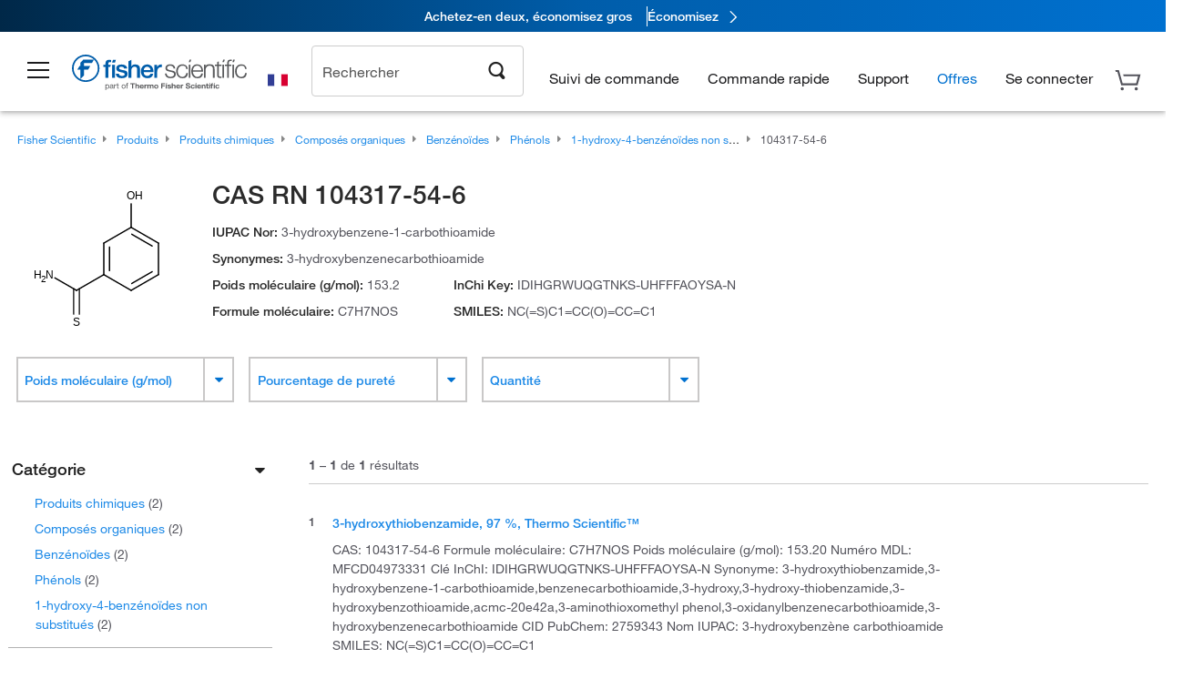

--- FILE ---
content_type: text/css; charset=UTF-8
request_url: https://www.fishersci.fr/etc/designs/fishersci/clientlibs/desktoplibs.min.016c99c5-cc49-4847-82f7-7cb242054f4c.css
body_size: 2767
content:
.new-header-footer-true{display:none}.global-ui{display:none}.large-push-0{position:relative;left:0;right:auto}.large-pull-0{position:relative;right:0;left:auto}.large-push-1{position:relative;left:8.33333%;right:auto}.large-pull-1{position:relative;right:8.33333%;left:auto}.large-push-2{position:relative;left:16.66667%;right:auto}.large-pull-2{position:relative;right:16.66667%;left:auto}.large-push-3{position:relative;left:25%;right:auto}.large-pull-3{position:relative;right:25%;left:auto}.large-push-4{position:relative;left:33.33333%;right:auto}.large-pull-4{position:relative;right:33.33333%;left:auto}.large-push-5{position:relative;left:41.66667%;right:auto}.large-pull-5{position:relative;right:41.66667%;left:auto}.large-push-6{position:relative;left:50%;right:auto}.large-pull-6{position:relative;right:50%;left:auto}.large-push-7{position:relative;left:58.33333%;right:auto}.large-pull-7{position:relative;right:58.33333%;left:auto}.large-push-8{position:relative;left:66.66667%;right:auto}.large-pull-8{position:relative;right:66.66667%;left:auto}.large-push-9{position:relative;left:75%;right:auto}.large-pull-9{position:relative;right:75%;left:auto}.large-push-10{position:relative;left:83.33333%;right:auto}.large-pull-10{position:relative;right:83.33333%;left:auto}.large-push-11{position:relative;left:91.66667%;right:auto}.large-pull-11{position:relative;right:91.66667%;left:auto}.large-1{width:8.33333%}.large-2{width:16.66667%}.large-3{width:25%}.large-4{width:33.33333%}.large-5{width:41.66667%}.large-6{width:50%}.large-7{width:58.33333%}.large-8{width:66.66667%}.large-9{width:75%}.large-10{width:83.33333%}.large-11{width:91.66667%}.large-12{width:100%}.large-offset-0{margin-left:0!important}.large-offset-1{margin-left:8.33333%!important}.large-offset-2{margin-left:16.66667%!important}.large-offset-3{margin-left:25%!important}.large-offset-4{margin-left:33.33333%!important}.large-offset-5{margin-left:41.66667%!important}.large-offset-6{margin-left:50%!important}.large-offset-7{margin-left:58.33333%!important}.large-offset-8{margin-left:66.66667%!important}.large-offset-9{margin-left:75%!important}.large-offset-10{margin-left:83.33333%!important}.large-offset-11{margin-left:91.66667%!important}.large-reset-order{margin-left:0;margin-right:0;left:auto;right:auto;float:left}.column.large-centered,.columns.large-centered{margin-left:auto;margin-right:auto;float:none}.column.large-uncentered,.columns.large-uncentered{margin-left:0;margin-right:0;float:left!important}.column.large-uncentered.opposite,.columns.large-uncentered.opposite{float:right}.push-0{position:relative;left:0;right:auto}.pull-0{position:relative;right:0;left:auto}.push-1{position:relative;left:8.33333%;right:auto}.pull-1{position:relative;right:8.33333%;left:auto}.push-2{position:relative;left:16.66667%;right:auto}.pull-2{position:relative;right:16.66667%;left:auto}.push-3{position:relative;left:25%;right:auto}.pull-3{position:relative;right:25%;left:auto}.push-4{position:relative;left:33.33333%;right:auto}.pull-4{position:relative;right:33.33333%;left:auto}.push-5{position:relative;left:41.66667%;right:auto}.pull-5{position:relative;right:41.66667%;left:auto}.push-6{position:relative;left:50%;right:auto}.pull-6{position:relative;right:50%;left:auto}.push-7{position:relative;left:58.33333%;right:auto}.pull-7{position:relative;right:58.33333%;left:auto}.push-8{position:relative;left:66.66667%;right:auto}.pull-8{position:relative;right:66.66667%;left:auto}.push-9{position:relative;left:75%;right:auto}.pull-9{position:relative;right:75%;left:auto}.push-10{position:relative;left:83.33333%;right:auto}.pull-10{position:relative;right:83.33333%;left:auto}.push-11{position:relative;left:91.66667%;right:auto}.pull-11{position:relative;right:91.66667%;left:auto}.show_in_desktop{display:block!important}.hide_in_desktop{display:none!important}.product_categories_tabs_wraper .general_item_list li a{display:block;padding:.35rem 0}.product_categories_tabs_wraper .general_item_list h3{margin-top:0}.description_wrapper h1{font-size:1.75rem;margin-bottom:.625rem}.brief_spec_table{width:25rem;margin-bottom:.625rem}.discount_price{font-size:1.125rem;margin-bottom:.3125rem}.no_padding_left_desktop{padding-left:0}.no_padding_desktop{padding:0}.facet_group .selected_Facet_Group ul.facet_Group_wraper{float:left}.facet_group .facet_container{top:0}.facet_group .sort_text{right:0}.facet_group .sort_text label{padding:0rem;font-size:.8rem}.result_count{margin-top:10px}.result_count span{font-weight:700}.search_filters{background-color:#fff;display:block;position:static}.search_filters h3{margin-bottom:.5rem}.search_filters ul{padding:.5rem 0 0}.search_filters .filter_heading a{color:#2b2b2b;font-size:1rem;text-transform:uppercase}.search_filters li.all_category{padding-left:1rem}.search_filters .search_filter_details{padding:0;margin-left:0;margin-right:0}.search_filters .search_filter_details .simple_list li{font-size:.875rem;margin:4px 4px 4px 26px;text-indent:-20px}.search_filters .search_filter_details .simple_list input[type=checkbox]{vertical-align:middle!important;top:0!important}.search_filters .small_block_list li{width:1.875rem;height:1.875rem}.magellan-links{margin-top:1.875rem}.search_filter_search_input{margin:.5rem}.search_filter_search_input+ul{padding:0 0 .5rem}.block_heading{background-color:#565656;color:#fff;margin:0;padding:.5rem;font-size:.9375rem}.block_heading a{color:#fff;cursor:default}.selected_filters{margin-bottom:0}.selected_filters hr{margin:.3rem 0}.selected_filters h3{padding-bottom:.5rem}.header_browse_results,.header_edge_results{clear:both;margin-left:25.5%}.header_browse_results h1,.header_edge_results h1{margin-bottom:0;font-size:1.55rem!important}.glyph-container .gcs-link,.glyph-container .gin-link,.glyph-container .glyphs-link{padding-bottom:.625rem}.glyph-container .glyph-tooltip{padding:1rem;width:22rem;top:2rem;left:0;right:0}.glyph-container .glyph-tooltip .tooltip-msg{font-size:.9375rem;padding-right:1.25rem}.glyph-container .glyph-tooltip .tooltip-link{font-size:.8125rem}.glyph-container .glyph-tooltip .icon_Remove{right:1rem;top:1rem;font-size:1.25rem}.glyph-container .glyph-tooltip:after,.glyph-container .glyph-tooltip:before{left:8%}.glyph-container .glyph-tooltip:after{margin-left:-.57rem}.glyph-container .glyph-tooltip:before{margin-left:-.6rem}.glyph-container .gcs-link .glyph-tooltip,.glyph-container .glyphs-link .glyph-tooltip{left:-.875rem}.product_grid.row .product_grid .product_grid_image{height:12rem}.active_account_area .account_action{margin-left:1.25rem}.email_shopping_cart .columns .form_area{text-align:right;padding-top:.375rem}.email_shopping_cart .columns input[type=text],.email_shopping_cart .columns textarea{width:21.25rem}.email_shopping_cart .columns p{padding-top:.5rem}.email_shopping_cart .columns .include_me_wrapper input,.email_shopping_cart .columns .include_me_wrapper label{position:absolute}.email_shopping_cart .columns .include_me_wrapper input{right:21.25rem;top:.1875rem}.email_shopping_cart .columns .include_me_wrapper input[type=checkbox]{top:.875rem}.email_shopping_cart .columns .include_me_wrapper label{display:inline;top:.75rem;right:14.375rem}.promo_blocks .promo_block{width:24.2%!important}.new-header .new-header-tabs .grid-layout.active{width:1169px;display:block;background:#fff;border:1px solid #dfdfdf;padding:0 3%;overflow:hidden}.new-header .new-header-tabs .grid-layout .genericTabContent0>.section>div>.columns{width:58%;padding:0}.new-header .new-header-tabs .grid-layout .genericTabContent0>.section>div>.columns:first-child{width:42%;right:-1px;left:-10px}.new-header .new-header-tabs .grid-layout .genericTabContent1>.section>div>.columns{width:58%;padding:0}.new-header .new-header-tabs .grid-layout .genericTabContent1>.section>div>.columns:first-child{width:42%;right:-1px;left:-10px}.new-header .new-header-tabs .grid-layout .genericTabContent2>.section>div>.columns{width:58%;padding:0}.new-header .new-header-tabs .grid-layout .genericTabContent2>.section>div>.columns:first-child{width:42%;right:-1px;left:-10px}.new-header .new-header-tabs .grid-layout .genericTabContent3>.section>div>.columns{width:58%;padding:0}.new-header .new-header-tabs .grid-layout .genericTabContent3>.section>div>.columns:first-child{width:42%;right:-1px;left:-10px}.new-header .new-header-tabs .grid-layout .columns .columns{padding:0;margin:0}.new-header .new-header-tabs .grid-layout .columns .columns .promotionBlocks{border:1px solid #dfdfdf;background-position:right 0rem bottom 0rem;background-size:100px!important;margin-bottom:0;width:100%;height:14rem}.new-header .new-header-tabs .grid-layout .columns .columns .promotionBlocks .featured-content.align-left{padding-top:1.75rem;padding-bottom:1.75rem;margin-left:1.82rem;margin-right:1.82rem}.new-header .new-header-tabs .grid-layout .columns .columns .promotionBlocks .featured-content h2{margin-bottom:.6rem}.new-header .new-header-tabs .grid-layout .columns .columns .promotionBlocks .featured-content a.CTA-text{position:absolute;bottom:1.75rem}.promotions .promotionBlock .new-header .new-header-tabs .grid-layout .columns .columns .promotionBlocks a.image-link{height:14rem}.new-header .new-header-tabs .grid-layout .columns .columns:last-child .promotionBlock:last-child .featured-content.align-left{text-align:left!important}.new-header .new-header-tabs .grid-layout .columns .columns:last-child .promotionBlock:last-child .featured-content.align-left h2{color:#2b2b2b}.new-header .new-header-tabs .grid-layout .columns .columns:last-child .promotionBlock:last-child .featured-content.align-left .icon_Arrow_Right2{display:none;visibility:hidden}.new-header .new-header-tabs .grid-layout .columns .columns:last-child .promotionBlock:last-child .featured-content.align-left a.CTA-text{background:#3bad2f;color:#fff;padding:.67rem 1.5rem;-webkit-border-radius:2px;-moz-border-radius:2px;border-radius:2px;display:inline-block;line-height:1;font-weight:700;border:0;text-align:center;white-space:nowrap;width:auto;-moz-transition-duration:.2s;-webkit-transition-duration:.2s;-o-transition-duration:.2s;transition-duration:.2s;cursor:pointer}.new-header .new-header-tabs .grid-layout .ImageAndRTE{margin:0!important}.new-header .new-header-tabs .grid-layout .ImageAndRTE img{height:28rem;width:100%;margin:0}.order-status-details .hyperlinks a{display:inline-block}.order-status-details .hyperlinks a:last-child{padding-right:0}.order-status-details .order-details-column-content tbody ul{width:65%;float:right}.main_content_wrapper .section_header .left a.section_header_link{margin-left:1.125rem}.main_content_wrapper .section_header .right a.section_header_link{margin-right:1.125rem}.main_content_wrapper .left_inset input[type=password],.main_content_wrapper .left_inset input[type=text],.main_content_wrapper .left_inset select{width:17.5rem}.main_content_wrapper .left_inset .cardfield_wrapper{width:19.8rem;overflow:visible;white-space:nowrap;text-align:center}.main_content_wrapper .left_inset .cardfield_wrapper select.card_date{width:8.75rem}.main_content_wrapper .left_inset .cardfield_wrapper input[type=text]{width:100%}.main_content_wrapper .left_inset .cardfield_wrapper input.card_segment{width:4rem!important}.main_content_wrapper .left_inset .cardfield_wrapper .card_segment_separator{display:inline-block;width:.3125rem!important}.main_content_wrapper .left_inset .cardfield_wrapper .card_date{width:8.75rem!important}.complete_progress_wrapper .complete_progress{padding:1rem}.complete_progress_wrapper .complete_progress .row{margin-bottom:1rem}#temp_fake_container{width:940px;margin:0 auto}.my_lists .my_lists_table .edit_lock{text-align:center}.my_lists .my_lists_table td{overflow:hidden}.my_lists .my_lists_table input.list_item_field{width:20.63rem;margin:.3125rem 0}.my_lists .my_lists_table .form_view{width:6.255rem}.my_lists table.responsive_table.my_lists_table td[data-type=addtocart] a.text_btn{display:inline-block;white-space:nowrap}.my_lists table.responsive_table.my_lists_table th a.btn{background-color:#3bad2f}.my_lists .list_options_wrapper{float:right}.my_lists .list_options_wrapper .list_options{width:15.63rem;right:0}.item_description_display{width:50%}#add_List_cart{display:inline-block;width:auto}.my_lists .sort_by_wrapper{margin-bottom:20px}.goldBrandsBanner,.navBanner{min-height:360px}.goldBrandsBanner .banner-content-wrapper.medium-push-6,.navBanner .banner-content-wrapper.medium-push-6{margin-right:6.25rem}.special_offer_block_row.flex_container{-webkit-flex-wrap:nowrap;-ms-flex-wrap:nowrap;flex-wrap:nowrap}.special_offer_block_row .flex_item{margin-top:0}.special_offer_block_row .specialOfferBlock p{padding-bottom:2rem}.special_offer_block_row .specialOfferBlock a.btn{position:absolute;bottom:.5rem}.special_offer_block_row .specialOfferBlock img{margin-bottom:.75rem}.hero_carousel_container .bottomLeft .bodyCopy,.hero_carousel_container .bottomLeft .ctaText,.hero_carousel_container .bottomLeft .headLine,.hero_carousel_container .bottomRight .bodyCopy,.hero_carousel_container .bottomRight .ctaText,.hero_carousel_container .bottomRight .headLine,.hero_carousel_container .topLeft .bodyCopy,.hero_carousel_container .topLeft .ctaText,.hero_carousel_container .topLeft .headLine,.hero_carousel_container .topRight .bodyCopy,.hero_carousel_container .topRight .ctaText,.hero_carousel_container .topRight .headLine{max-width:480px}.hero_carousel_container .bottomLeft .headLine,.hero_carousel_container .bottomRight .headLine,.hero_carousel_container .topLeft .headLine,.hero_carousel_container .topRight .headLine{max-height:95px;font-size:33px;line-height:36px}.hero_carousel_container .bottomLeft .bodyCopy,.hero_carousel_container .bottomLeft .ctaText,.hero_carousel_container .bottomRight .bodyCopy,.hero_carousel_container .bottomRight .ctaText,.hero_carousel_container .topLeft .bodyCopy,.hero_carousel_container .topLeft .ctaText,.hero_carousel_container .topRight .bodyCopy,.hero_carousel_container .topRight .ctaText{max-height:90px;font-size:22px}.hero_carousel_container .bottomLeft .bodyCopy,.hero_carousel_container .bottomRight .bodyCopy,.hero_carousel_container .topLeft .bodyCopy,.hero_carousel_container .topRight .bodyCopy{line-height:26px;padding-top:10px}.hero_carousel_container .bottomLeft .ctaText,.hero_carousel_container .bottomRight .ctaText,.hero_carousel_container .topLeft .ctaText,.hero_carousel_container .topRight .ctaText{padding-top:20px}.hero_carousel_container .topLeft,.hero_carousel_container .topRight{top:30px}.hero_carousel_container .bottomLeft,.hero_carousel_container .bottomRight{bottom:17px}.hero_carousel_container .bottomLeft,.hero_carousel_container .topLeft{left:45px}.hero_carousel_container .bottomRight,.hero_carousel_container .topRight{right:45px}.html5carouselbrightcovewrapper{height:300px!important}.html5brightcovewrapper .video-js video.vjs-tech{position:relative!important}.html5brightcovewrapper .bc-player-4ybjMYMul_default.vjs-plugins-ready .vjs-poster{opacity:0!important}

--- FILE ---
content_type: text/css
request_url: https://www.fishersci.fr/designsystem-cdn/design-tokens/fsc_variables.css
body_size: 2041
content:
/**
 * !!IMPORTANT!! - Tokens --button-add-to-cart-bg and --button-add-to-cart-bg-hover
 * have been added manually. If adding new tokens, please ensure to add them
 * Do not edit directly
 * Generated on Wed, 05 Feb 2025 19:22:04 GMT
 */

:root {
  --spacing-09: 48px;
  --spacing-08: 40px;
  --spacing-07: 32px;
  --spacing-06: 24px;
  --spacing-05: 16px;
  --spacing-04: 12px;
  --spacing-03: 8px;
  --spacing-02: 4px;
  --spacing-01: 2px;
  --spacing-00: 0px;
  --spacing-13: 160px;
  --spacing-12: 96px;
  --spacing-11: 80px;
  --spacing-10: 64px;
  --yellow-05: #fff5c5;
  --yellow-100: #2d1700;
  --yellow-90: #462300;
  --yellow-80: #5c2e00;
  --yellow-70: #763c01;
  --yellow-60: #8d4700;
  --yellow-50: #b05900;
  --yellow-40: #de7a00;
  --yellow-30: #f79905;
  --yellow-25: #feb323;
  --yellow-20: #ffd043;
  --yellow-15: #ffe15d;
  --yellow-10: #ffec94;
  --yellow-0: #fff9e1;
  --white-0: #ffffff;
  --turquoise-05: #c8fffb;
  --turquoise-100: #001d1a;
  --turquoise-90: #002824;
  --turquoise-80: #003633;
  --turquoise-70: #004742;
  --turquoise-60: #015d58;
  --turquoise-50: #007972;
  --turquoise-40: #009990;
  --turquoise-30: #00bdb3;
  --turquoise-25: #00dace;
  --turquoise-20: #38f0e6;
  --turquoise-15: #7efff8;
  --turquoise-10: #a4fffa;
  --turquoise-0: #e8fffd;
  --teal-05: #cef6ff;
  --teal-100: #001a20;
  --teal-90: #00232b;
  --teal-80: #002d38;
  --teal-70: #003b49;
  --teal-60: #004e61;
  --teal-50: #00677f;
  --teal-40: #05819d;
  --teal-30: #25a1be;
  --teal-25: #42bdd9;
  --teal-20: #68d1e9;
  --teal-15: #8de4f8;
  --teal-10: #aff0ff;
  --teal-0: #eafbff;
  --steel-blue-05: #e1e9ff;
  --steel-blue-100: #13161f;
  --steel-blue-90: #1e2432;
  --steel-blue-80: #293044;
  --steel-blue-70: #343b57;
  --steel-blue-60: #3e486b;
  --steel-blue-50: #4e5987;
  --steel-blue-40: #606ea6;
  --steel-blue-30: #7688c7;
  --steel-blue-25: #869bdb;
  --steel-blue-20: #9db0ea;
  --steel-blue-15: #b3c0ef;
  --steel-blue-10: #cad5f4;
  --steel-blue-0: #f5f7ff;
  --sapphire-05: #dfeeff;
  --sapphire-100: #00143a;
  --sapphire-90: #001d54;
  --sapphire-80: #002874;
  --sapphire-70: #00399c;
  --sapphire-60: #0049c8;
  --sapphire-50: #025df2;
  --sapphire-40: #2678ff;
  --sapphire-30: #498dff;
  --sapphire-25: #679fff;
  --sapphire-20: #86b2ff;
  --sapphire-15: #abccff;
  --sapphire-10: #c7e0ff;
  --sapphire-0: #f3f7fe;
  --red-05: #fde4e4;
  --red-100: #310000;
  --red-90: #560000;
  --red-80: #790000;
  --red-70: #a00000;
  --red-60: #c40003;
  --red-50: #e71316;
  --red-40: #fd292c;
  --red-30: #fe494b;
  --red-25: #ff6d6d;
  --red-20: #fb9090;
  --red-15: #fdabab;
  --red-10: #fcc9c9;
  --red-0: #fff4f4;
  --purple-05: #eedfff;
  --purple-100: #160031;
  --purple-90: #230048;
  --purple-80: #300066;
  --purple-70: #3e0181;
  --purple-60: #4c00a4;
  --purple-50: #6100ce;
  --purple-40: #802eff;
  --purple-30: #9061fc;
  --purple-25: #ab87ff;
  --purple-20: #c3a7fe;
  --purple-15: #d5bafe;
  --purple-10: #e1ceff;
  --purple-0: #f6f0fd;
  --pink-05: #ffe1f3;
  --pink-100: #2a0712;
  --pink-90: #410520;
  --pink-80: #640d36;
  --pink-70: #860842;
  --pink-60: #b60150;
  --pink-50: #dc0265;
  --pink-40: #ff1d7b;
  --pink-30: #ff5091;
  --pink-25: #ff70aa;
  --pink-20: #ff92c2;
  --pink-15: #ffb1d3;
  --pink-10: #ffcde3;
  --pink-0: #fff0f9;
  --orange-05: #ffddc2;
  --orange-100: #2b0f00;
  --orange-90: #491901;
  --orange-80: #6c2501;
  --orange-70: #8c3001;
  --orange-60: #ad3b00;
  --orange-50: #d14700;
  --orange-40: #f35200;
  --orange-30: #f56a00;
  --orange-25: #ff8b34;
  --orange-20: #ff9f58;
  --orange-15: #ffb782;
  --orange-10: #ffcda8;
  --orange-0: #ffebd6;
  --olive-05: #fcffb8;
  --olive-100: #0f1f00;
  --olive-90: #152c00;
  --olive-80: #203900;
  --olive-70: #2d4b00;
  --olive-60: #3d5c01;
  --olive-50: #4f6c00;
  --olive-40: #698300;
  --olive-30: #8d9f00;
  --olive-25: #b5bd00;
  --olive-20: #d3dc00;
  --olive-15: #eaf059;
  --olive-10: #f8fc8a;
  --olive-0: #fdffdd;
  --indigo-05: #e8e7ff;
  --indigo-100: #0b0834;
  --indigo-90: #161249;
  --indigo-80: #201c5c;
  --indigo-70: #2c287a;
  --indigo-60: #3a339f;
  --indigo-50: #4a42cd;
  --indigo-40: #6058df;
  --indigo-30: #7d76ee;
  --indigo-25: #9993fc;
  --indigo-20: #b0abfd;
  --indigo-15: #c1bdfc;
  --indigo-10: #d5d2ff;
  --indigo-0: #f4f4ff;
  --green-05: #d9fbe2;
  --green-100: #001d06;
  --green-90: #002808;
  --green-80: #00330a;
  --green-70: #00420e;
  --green-60: #005512;
  --green-50: #006816;
  --green-40: #01891e;
  --green-30: #00a824;
  --green-25: #00d82d;
  --green-20: #22f24e;
  --green-15: #7ff87d;
  --green-10: #befbbb;
  --green-0: #effff3;
  --gray-05: #e5e5e5;
  --gray-100: #1b1b1d;
  --gray-90: #2b2b30;
  --gray-80: #38383e;
  --gray-70: #43434a;
  --gray-60: #54545c;
  --gray-50: #61616b;
  --gray-40: #70707a;
  --gray-30: #81828c;
  --gray-25: #92929e;
  --gray-20: #a5a5ae;
  --gray-15: #b8b7bc;
  --gray-10: #cccccc;
  --gray-0: #f7f7f7;
  --dark-mode-05: #e2e2ed;
  --dark-mode-100: #17171e;
  --dark-mode-90: #25252f;
  --dark-mode-80: #2d2d3a;
  --dark-mode-70: #363646;
  --dark-mode-60: #404051;
  --dark-mode-50: #4e4e62;
  --dark-mode-40: #5d5d73;
  --dark-mode-30: #6e6e87;
  --dark-mode-25: #8b8ba6;
  --dark-mode-20: #9e9ebb;
  --dark-mode-15: #b8b8d3;
  --dark-mode-10: #cfcfe2;
  --dark-mode-0: #f4f4f8;
  --blue-05: #d4edff;
  --blue-100: #001222;
  --blue-90: #001e36;
  --blue-80: #00294a;
  --blue-70: #013560;
  --blue-60: #00467f;
  --blue-50: #005daa;
  --blue-40: #0071d0;
  --blue-30: #0092f3;
  --blue-25: #3eafff;
  --blue-20: #6bc1ff;
  --blue-15: #90d1ff;
  --blue-10: #b6e1fe;
  --blue-0: #f1f9ff;
  --black-100: #000000;
  --text-success: var(--green-40);
  --text-subtle: var(--gray-40);
  --text-secondary: var(--gray-60);
  --text-primary: var(--gray-100);
  --text-on-color: var(--white-0);
  --text-link-hover: var(--blue-50);
  --text-link: var(--blue-40);
  --text-disabled: var(--gray-25);
  --status-warning: var(--orange-30);
  --status-success: var(--green-30);
  --status-info: var(--blue-30);
  --status-error: var(--red-50);
  --layer-selected-disabled: var(--sapphire-10);
  --layer-selected: var(--blue-40);
  --layer-secondary: var(--gray-0);
  --layer-primary: var(--white-0);
  --layer-hover-02: var(--sapphire-05);
  --layer-hover-01: var(--sapphire-0);
  --layer-heavy-01: var(--gray-10);
  --layer-disabled-02: var(--gray-05);
  --layer-disabled-01: var(--gray-0);
  --layer-accent-subtle: var(--blue-05);
  --layer-accent-heavy: var(--blue-50);
  --layer-accent: var(--blue-40);
  --icon-subtle: var(--gray-40);
  --icon-secondary: var(--gray-60);
  --icon-primary: var(--gray-100);
  --icon-on-color: var(--white-0);
  --icon-link-hover: var(--blue-50);
  --icon-link: var(--blue-40);
  --icon-disabled-02: var(--gray-25);
  --icon-disabled-01: var(--gray-20);
  --focus-default-inset: var(--white-0);
  --focus-default: var(--purple-40);
  --button-secondary-label: var(--white-0);
  --button-secondary-bg-hover: var(--gray-100);
  --button-secondary-bg: var(--gray-60);
  --button-primary-label: var(--white-0);
  --button-primary-bg-hover: var(--blue-50);
  --button-primary-bg: var(--blue-40);
  --button-outline-label: var(--blue-40);
  --button-outline-border-hover: var(--blue-50);
  --button-outline-border: var(--gray-25);
  --button-outline-bg-hover: var(--white-0);
  --button-outline-bg: var(--white-0);
  --button-info-label: var(--gray-60);
  --button-info-border-hover: var(--gray-60);
  --button-info-border: var(--gray-25);
  --button-info-bg-hover: var(--white-0);
  --button-info-bg: var(--white-0);
  --button-disabled-label: var(--gray-25);
  --button-disabled-bg: var(--gray-05);
  --button-attention-label: var(--white-0);
  --button-attention-bg-hover: var(--red-60);
  --button-attention-bg: var(--red-50);
  --brand-primary-subtle: var(--blue-05);
  --brand-primary-heavy: var(--blue-50);
  --brand-primary: var(--blue-40);
  --border-subtle-02: var(--gray-10);
  --border-subtle-01: var(--gray-05);
  --border-selected: var(--blue-40);
  --border-heavy-01: var(--gray-25);
  --border-active: var(--blue-30);
  --background-secondary: var(--gray-0);
  --background-primary: var(--white-0);
  --button-add-to-cart-bg: var(--green-40);
  --button-add-to-cart-bg-hover: var(--green-50);
}


--- FILE ---
content_type: text/css; charset=UTF-8
request_url: https://www.fishersci.fr/fs-quickview-ui/resources/css/quickviewUI.css?v=016c99c5-cc49-4847-82f7-7cb242054f4c
body_size: 2575
content:






.uom_discount .discount_price {
  padding-left: 0 !important;
}
.uom_discount .uom_discount_radio {
  float: left;
  margin-top: 1.25rem;
  margin-left: -1rem;
}
.qvui_quick_view_container {
  margin: 1rem 0;
}
.qvui_quick_view_container * {
  font-family: "Helvetica Neue", Helvetica, sans-serif;
  color: #54545c;
}
.qvui_quick_view_container a {
  color: #1e8ae7;
}
.qvui_quick_view_container a:hover {
  color: #005daa;
  text-decoration: none;
}
.qvui_quick_view_container .table-container2 table {
  width: 100%;
  border-collapse: collapse;
  border-spacing: 0;
  line-height: 1rem;
  font-size: 0.875rem;
}
.qvui_quick_view_container .table-container2 table.quick-view-item-table {
  border: none;
}
.qvui_quick_view_container .table-container2 table p {
  margin-bottom: 1em;
}
.qvui_quick_view_container .table-container2 table .price_uom_container {
  height: max-content !important;
  width: max-content !important;
}
.qvui_quick_view_container .table-container2 table th {
  color: #222;
  background-color: #fff;
  font-weight: 500;
  border-bottom: 1px solid #b2b2b2;
  padding: 0.75rem;
  vertical-align: middle;
}
.qvui_quick_view_container .table-container2 table tbody input.qty-input {
  width: 3.7rem !important;
  margin-right: 0.25rem;
  color: #222;
  border: 1px solid #A9A9A9;
  padding: 0.5rem 0.35rem;
}
.qvui_quick_view_container .table-container2 table tbody td {
  padding: 0.75rem;
}
.qvui_quick_view_container .table-container2 table tbody td.cat-num-cell a.cat-number {
  color: #1e8ae7;
  text-decoration: none;
  font-weight: 500;
}
.qvui_quick_view_container .table-container2 table tbody td.cat-num-cell a.cat-number:hover {
  color: #005daa;
  text-decoration: underline;
  cursor: pointer;
}
.qvui_quick_view_container .table-container2 table tbody td.cat-num-cell a.cat-number:hover {
  text-decoration: none;
}
.qvui_quick_view_container .table-container2 table tbody td.cat-num-cell .glyph_image img {
  max-width: 70px;
}
.qvui_quick_view_container .table-container2 table tbody td .uom-container .qvui_gds_qv_itemPrice {
  color: #222;
  font-weight: 500;
  padding-right: 20px;
}
.qvui_quick_view_container .table-container2 table tbody td .uom-container .qvui_gds_qv_displayUnitString {
  display: block;
  font-size: 0.8125rem;
}
.qvui_quick_view_container .table-container2 table tbody td .uom-container.multi {
  white-space: nowrap;
  float: none;
}
.qvui_quick_view_container .table-container2 table tbody td .uom-container.multi .qvui_gds_qv_displayUnitString {
  padding: 0 0 0.75rem 1.25rem;
}
.qvui_quick_view_container .table-container2 table tbody td .uom-container.multi .qvui_gds_qv_displayUnitString.discount_unit_string {
  padding-left: 0;
}
.qvui_quick_view_container .table-container2 table tbody td .uom-container.multi .promo_hover {
  white-space: normal;
}
.qvui_quick_view_container .table-container2 table tbody td .stockRoomData .availInStock,
.qvui_quick_view_container .table-container2 table tbody td .stockRoomData .on_order {
  display: inline-block;
  padding-bottom: 2px;
  white-space: nowrap;
}
.qvui_quick_view_container .table-container2 table tbody td .stockRoomData .stockRoomName {
  color: #54545c;
  font-size: 13px;
  letter-spacing: 0px;
  line-height: normal;
  padding-top: 3px;
  padding-bottom: 3px;
}
.qvui_quick_view_container .table-container2 table tbody td span img {
  height: 20px;
}
.qvui_quick_view_container .table-container2 table tbody td span img.encompassBadge {
  height: 14px !important;
}
.qvui_quick_view_container .table-container2 table tbody td span img.encompass_preferredBadge {
  height: 23px !important;
}
.qvui_quick_view_container .table-container2 table tbody td span img.edgeBadge {
  height: 18px !important;
}
.qvui_quick_view_container .table-container2 table tbody td span img.online_exclusive_priceBadge {
  height: auto !important;
  width: auto;
}
.qvui_quick_view_container .table-container2 table tbody td span img.product_promotionBadge {
  height: auto !important;
  width: auto;
}
.qvui_quick_view_container .table-container2 table tbody td img.titleGlyph {
  margin: 0.125rem 0.25rem 0.25rem 0;
  background-color: transparent;
  cursor: pointer;
}
.qvui_quick_view_container .table-container2 table tbody td div.nlp img.new_lower_priceBadge {
  height: 20px !important;
  padding-left: 2px;
}
.qvui_quick_view_container .table-container2 table tbody:nth-of-type(even) {
  background-color: #efeced;
}
.qvui_quick_view_container .table-container2 table .span-link {
  color: #1e8ae7;
  text-decoration: none;
}
.qvui_quick_view_container .table-container2 table .span-link:hover {
  color: #005daa;
  text-decoration: underline;
  cursor: pointer;
}
.qvui_quick_view_container .table-container2 .qty input.qty-input.error {
  border-color: #f5c51f;
  width: auto;
}
.qvui_quick_view_container .pAndAData {
  position: relative;
}
.qvui_quick_view_container .icon_Warning_Triangle {
  color: #f5c51f;
}
.qvui_quick_view_container .stockroom-tooltip {
  width: 100%;
  min-width: 510px;
  position: absolute;
  bottom: 64px;
  right: 118px;
  z-index: 1;
}
.qvui_quick_view_container .stockroom-tooltip .tooltip-content {
  position: relative;
  padding: 15px 30px 15px 25px;
  background-color: #fff;
  border: 1px solid #e5e5e5;
  border-left: solid 55px #fdbc00;
  box-shadow: 0px 8px 8px 0px rgba(34, 34, 34, 0.2);
}
.qvui_quick_view_container .stockroom-tooltip .tooltip-warning {
  margin-right: 0.5rem;
  color: #fff;
  font-size: 22px;
  position: absolute;
  left: -38px;
  top: 50%;
  height: 20px;
  width: 22px;
  font-style: normal;
  margin-top: -10px;
  font-weight: 500;
}
.qvui_quick_view_container .stockroom-tooltip .tooltip-warning:before {
  content: "\26A0";
}
.qvui_quick_view_container .stockroom-tooltip .tooltip-heading {
  display: block;
  color: #06060f;
  font-size: 14px;
  font-weight: 500;
  letter-spacing: 0px;
  line-height: 22px;
  padding-bottom: 7px;
}
.qvui_quick_view_container .stockroom-tooltip .tooltip-msg {
  color: #54545C;
  font-size: 14px;
  letter-spacing: 0px;
  line-height: 22px;
  margin: 0;
  padding: 0;
}
.qvui_quick_view_container .stockroom-tooltip .tooltip-close {
  color: #737379;
  font-size: 28px;
  position: absolute;
  top: 12px;
  right: 15px;
  width: 14px;
  height: 14px;
  font-style: normal;
}
.qvui_quick_view_container .stockroom-tooltip .tooltip-close:before {
  content: '\00d7';
}
.qvui_quick_view_container .stockroom-tooltip .tooltip-arrw-bottom {
  width: 12px;
  height: 12px;
  background-color: #fff;
  border-width: 2px 0px 0px 2px;
  border-style: solid;
  border-color: #e5e5e5;
  position: absolute;
  transform: rotate(220deg);
  bottom: -8px;
  right: 75px;
}
.qvui_quick_view_container .punchoutStockRoomDiv {
  padding-top: 1rem;
}
.qvui_quick_view_container .noqty-tooltip {
  bottom: 50px;
  right: 0;
}
.qvui_quick_view_container .stockroom-hide {
  display: none !important;
}
.qvui_quick_view_container .in-stock-text .availInStock:before {
  margin-top: 1px;
}
.qvui_quick_view_container .load_more {
  margin: 0.625rem 0 0;
  text-align: center;
}
.qvui_quick_view_container .load_more .load_more_items,
.qvui_quick_view_container .load_more span {
  font-size: 0.9375rem;
  color: #1e8ae7;
  text-decoration: none;
}
.qvui_quick_view_container .load_more .load_more_items:hover,
.qvui_quick_view_container .load_more span:hover {
  color: #005daa;
}
.qvui_quick_view_container .load_more .load_more_items:hover *,
.qvui_quick_view_container .load_more span:hover * {
  color: #005daa;
}
.qvui_quick_view_container .node_btn.node_primary {
  color: #fff;
  padding: 0.625rem 1.25rem;
  font-size: 0.875rem;
  border-radius: 0.25rem;
  font-weight: 500;
  border: 0;
  text-align: center;
  transition-duration: 0.2s;
  cursor: pointer;
  white-space: nowrap;
  display: inline-block;
  background-color: #3bad2f;
  white-space: pre-wrap;
  width: 8.5rem;
  max-width: 12.5rem;
}
.qvui_quick_view_container .node_btn.node_primary:hover {
  background-color: #35c126;
}
.qvui_quick_view_container .node_btn .quick-view-qty {
  color: #fff;
}
.qvui_quick_view_container .avail-loader {
  background-image: url("/catalog/search/static/resources/images/icons/loader.gif");
  background-repeat: no-repeat;
  background-position: center;
  background-size: contain;
  margin-top: 0.75rem;
  margin-bottom: 1rem;
  height: 1rem;
  width: 100%;
  display: inline-block;
}
.qvui_quick_view_container .ajax-loader {
  background-image: url("/catalog/search/static/resources/images/icons/ajax-loader.gif");
  background-repeat: no-repeat;
  background-position: center;
  background-size: contain;
  margin-top: 0.75rem;
  margin-bottom: 1rem;
  height: 1rem;
  width: 100%;
  display: inline-block;
}
.qvui_quick_view_container .qty_availability {
  margin-top: 0.5rem;
}
.qvui_quick_view_container .availabilityEdit {
  color: #1e8ae7;
}
.availInStock,
.availOutOfStock {
  font-weight: bold;
}
.tab1 {
  overflow: visible !important;
}
.gu-callout-content {
  font-size: 14px;
}
.gu-zipcode {
  width: 103px !important;
  height: 40px !important;
  padding: 9px 16px 9px 16px !important;
  border: 1px solid #CCCCCC !important;
}
.qa_guest_check_avail_btn {
  background: #005DAA !important;
  height: 40px !important;
  width: 155px !important;
  border-radius: 4px !important;
  padding: 11px 0px 0px 0px !important;
  font-size: 14px !important;
  font-weight: 700 !important;
}
.guCloseIco {
  margin: 18px 18px 0px 0px !important;
}
.icon_Remove:before {
  font-size: 20px !important;
}
.zipCodeLabel {
  color: #54545C;
  font-size: 14px;
  padding-left: 2px;
}
.pAndAData {
  line-height: 22px !important;
}
.promotion_text {
  font-weight: 500;
  font-size: 14px;
  line-height: 22px;
  letter-spacing: 0px;
  color: #006816 !important;
  text-decoration: underline;
}
.core-modal {
  width: 1086px !important;
  height: 325px !important;
}
.core-modal__close-icon svg {
  height: 18px !important;
  width: 18px !important;
}
.promoImageWrapper {
  padding-right: 45px !important;
}
.modal-content li {
  width: 96%;
  border-style: solid;
  border-color: #999;
  border-width: 0 0 1px 0;
  padding: 20px 1.5%;
  margin: 0 1.5%;
}
.qvui_quick_view_container a span[itemprop="name"] {
  color: inherit !important;
}
.qvui_quick_view_container div[style*="color:#006816"],
.qvui_quick_view_container div[style*="color:#006816"] span {
  color: #006816 !important;
}
.qvui_quick_view_container .promo_promoCodeText,
.qvui_quick_view_container .promo_promoCodeText .i18n-featuredPromotionListResults-promoCode {
  color: #006816;
}
.qvui_quick_view_container span.i18n-featuredPromotionListResults-CTACouponText {
  color: inherit !important;
}
a.promotion_text[data-url] + core-modal .modal-content.with-scroll {
  height: 230px;
  overflow-y: auto;
  padding: 10px;
  overflow-x: hidden;
}
.promo_linksBlock {
  width: 22% !important;
}
.uom-online-savings-new-details span[style*="text-decoration: line-through"] {
  font-weight: 400;
  font-size: 12px !important;
  line-height: 18px !important;
  letter-spacing: 0px !important;
  vertical-align: middle;
  text-decoration: line-through;
}
.uom-online-savings-new-details span[style*="color:#1B1B1D"] {
  font-weight: 500;
  font-size: 14px !important;
  line-height: 22px !important;
  letter-spacing: 0px !important;
  vertical-align: middle;
}
.uom-online-savings-new-details span[style*="color:#54545C"] {
  font-weight: 400;
  font-size: 12px !important;
  line-height: 18px !important;
  letter-spacing: 0px !important;
  vertical-align: middle;
}
.uom-online-savings-new-details span[style*="color:#005512"] {
  font-weight: 500;
  font-size: 12px !important;
  line-height: 16px !important;
  letter-spacing: 0px !important;
  vertical-align: middle;
}
core-modal::part(core-modal) {
  overflow: scroll;
  max-height: 90%;
  overflow-x: hidden;
}
a.promotion_text[data-url] + core-modal::part(core-modal) {
  width: 1086px !important;
}
core-modal::part(core-modal__close-icon-svg) {
  width: 18px !important;
  height: 18px !important;
}
a.promoContentTrigger {
  color: white;
}
.recent-purchase-row .recent-purchase-badge {
  background-color: transparent;
  border: none;
  padding: 8px;
  text-align: center;
}
.recent-purchase-row .recent-purchase-badge .recent-purchase-text {
  display: inline-block;
  background-color: #e5e5e5;
  color: #222;
  font-weight: 500;
  font-size: 14px;
  padding: 6px 16px;
  border-radius: 20px;
  white-space: nowrap;
  float: left;
  margin-bottom: -0.5rem;
}
.promotion_tag_icon_lite {
  background: url("/shop/products/assets/tag_lite-f6e5382b257a777fb7f7ce5b622a24e7.svg") no-repeat;
  display: inline-block;
  vertical-align: middle;
  width: 1rem;
  height: 1rem;
  margin-right: 0.4rem;
}

.edge {
  background: url(../../../../store1/products/resources/images/glyphs/edge.png) no-repeat center;
  display: inline-block;
  width: 3rem;
  height: 0.9rem;
  vertical-align: middle;
}
.green_glyph {
  background-image: url(../../../../store1/products/resources/images/glyphs/green_glyph.png);
  background-repeat: no-repeat;
  background-position: center center;
  -webkit-background-size: cover;
  -moz-background-size: cover;
  -o-background-size: cover;
  background-size: cover;
  display: inline-block;
  width: 1.25rem;
  height: 1.25rem;
  vertical-align: middle;
}





--- FILE ---
content_type: text/css; charset=UTF-8
request_url: https://www.fishersci.fr/etc/designs/fishersci/clientlibs/tabletlibs.min.016c99c5-cc49-4847-82f7-7cb242054f4c.css
body_size: 2122
content:
.new-header-footer-true{display:none}.global-ui{display:none}.medium-push-0{position:relative;left:0;right:auto}.medium-pull-0{position:relative;right:0;left:auto}.medium-push-1{position:relative;left:8.33333%;right:auto}.medium-pull-1{position:relative;right:8.33333%;left:auto}.medium-push-2{position:relative;left:16.66667%;right:auto}.medium-pull-2{position:relative;right:16.66667%;left:auto}.medium-push-3{position:relative;left:25%;right:auto}.medium-pull-3{position:relative;right:25%;left:auto}.medium-push-4{position:relative;left:33.33333%;right:auto}.medium-pull-4{position:relative;right:33.33333%;left:auto}.medium-push-5{position:relative;left:41.66667%;right:auto}.medium-pull-5{position:relative;right:41.66667%;left:auto}.medium-push-6{position:relative;left:50%;right:auto}.medium-pull-6{position:relative;right:50%;left:auto}.medium-push-7{position:relative;left:58.33333%;right:auto}.medium-pull-7{position:relative;right:58.33333%;left:auto}.medium-push-8{position:relative;left:66.66667%;right:auto}.medium-pull-8{position:relative;right:66.66667%;left:auto}.medium-push-9{position:relative;left:75%;right:auto}.medium-pull-9{position:relative;right:75%;left:auto}.medium-push-10{position:relative;left:83.33333%;right:auto}.medium-pull-10{position:relative;right:83.33333%;left:auto}.medium-push-11{position:relative;left:91.66667%;right:auto}.medium-pull-11{position:relative;right:91.66667%;left:auto}.medium-1{width:8.33333%}.medium-2{width:16.66667%}.medium-3{width:25%}.medium-4{width:33.33333%}.medium-5{width:41.66667%}.medium-6{width:50%}.medium-7{width:58.33333%}.medium-8{width:66.66667%}.medium-9{width:75%}.medium-10{width:83.33333%}.medium-11{width:91.66667%}.medium-12{width:100%}.medium-offset-0{margin-left:0!important}.medium-offset-1{margin-left:8.33333%!important}.medium-offset-2{margin-left:16.66667%!important}.medium-offset-3{margin-left:25%!important}.medium-offset-4{margin-left:33.33333%!important}.medium-offset-5{margin-left:41.66667%!important}.medium-offset-6{margin-left:50%!important}.medium-offset-7{margin-left:58.33333%!important}.medium-offset-8{margin-left:66.66667%!important}.medium-offset-9{margin-left:75%!important}.medium-offset-10{margin-left:83.33333%!important}.medium-offset-11{margin-left:91.66667%!important}.medium-reset-order{margin-left:0;margin-right:0;left:auto;right:auto;float:left}.column.medium-centered,.columns.medium-centered{margin-left:auto;margin-right:auto;float:none}.column.medium-uncentered,.columns.medium-uncentered{margin-left:0;margin-right:0;float:left!important}.column.medium-uncentered.opposite,.columns.medium-uncentered.opposite{float:right}.show_in_tablet{display:block!important}.hide_in_tablet{display:none!important}.replaced.checked:before{margin-left:-1px;margin-top:-2px;vertical-align:top}.new-header.tablet-header .grid-layout .columns .columns .promotionBlocks{background-position:right 0rem bottom 0rem;background-size:100px!important;height:13.5rem}.header_wrap #feature-announcement-wrapper{margin-right:.8rem;margin-top:1rem;top:unset}.new-header .header_wrap #feature-announcement-wrapper{margin-right:1.3rem;top:7rem}.sticky-head .new-header .header_wrap #feature-announcement-wrapper{position:fixed;top:6rem}.product_carousel_container .csSlide a{height:10rem}.description_wrapper h1{font-size:1.313rem;margin-bottom:.3125rem}.brief_spec_table{width:100%;margin-bottom:.625rem}.special_offers_block p{font-size:.9375rem}.discount_price{font-size:.9375rem;margin-bottom:.1875rem}.no_padding_desktop,.no_padding_left_desktop{padding:0!important}.products_list table.responsive_table thead th:first-child{white-space:normal}.product_sku_options_block .block_head span{font-size:.875rem}.product_grid.row .product_grid .product_grid_image{height:10.25rem}.order-status-details .order-details-column-content:last-child{border:none;border-top:1px solid #fff}.order-status-details .order-details-column-content tbody ul{width:65%;float:right}.order-status-details .hyperlinks:first-child{float:left}.order-status-details .hyperlinks:last-child{float:right}.order-status-details .hyperlinks a{padding:1rem 1rem 1rem 0;display:inline-block}.order-status-details .hyperlinks a:last-child{padding-right:0}.row.form-row .helper-text,.row.form_field .helper-text{position:static;margin:0rem}.find_order_number_hover{display:none;margin-top:-150px;margin-left:10px;margin-right:10px;z-index:2}.find_order_number_hover .order_number_confirmation{border:3px solid #3377af;padding:0rem;background:#fff}.find_order_number_hover .order_number_confirmation .row{background:#fff}.find_order_number_hover .order_number_confirmation .row .confirmation_data{background:#fff}.order_status_main .showLink input,.order_status_main input.poNumber{min-height:2.5rem;margin:0}.order_status_main select{border:1px solid #bbb9b9}.payment_info_footer fieldset.payment_options{text-align:center;display:inline-flex;float:right}.shipping_info_footer fieldset.shipping_options{text-align:center;display:inline-flex;float:right}.fundtracking_info_footer fieldset.shipping_options{text-align:center;display:inline-flex;float:right}.hero .hero_text{padding:1.25rem}.hero .hero_text h1 span{font-size:1.15625rem}.hero.healthcare h1{font-size:1.65rem}.hero.healthcare h1 span.beta{font-size:1.65rem}.top-banner .brand-logo{padding:1.25rem 0 1rem}.top-banner .banner-content-wrapper .banner-content{width:60%;margin:1rem 0}.top-banner .banner-content-wrapper.medium-push-6 .banner-content{width:100%}.top-banner nav{margin:0;background:rgba(255,255,255,.75);border-top:1px solid #bbb9b9;border-bottom:1px solid #bbb9b9}.top-banner nav ul li{display:inline}.top-banner nav ul li a{width:auto;display:inline-block;border-top:none;padding:.65rem .75rem;background:0 0;-webkit-border-radius:2px;-moz-border-radius:2px;border-radius:2px}.goldBrandsBanner .top-banner .nav_container,.navBanner .top-banner .nav_container{float:right!important}.goldBrandsBanner .top-banner .banner-content h3,.navBanner .top-banner .banner-content h3{margin-left:.5rem}.goldBrandsBanner .top-banner .banner-content h2,.navBanner .top-banner .banner-content h2{margin-left:.5rem}.offer_block_grid ul li>div:first-child{min-height:9rem;height:auto}.web_req_edit .web_req_main .ecs-right span{background:#004985;padding:1rem}.web_req_edit .web_req_main .ecs-right span a{color:#fff}.web_req_edit .web_req_edit_table .ecs-webreq-edit-table{background:#efeced}.web_req_edit .web_req_edit_table .ecs-webreq-edit-table tr>td{padding:.5rem .5rem}.web_req_edit .web_req_edit_table .ecs-webreq-edit-table td.part_num input[type=text]{width:auto}.web_req_edit .web_req_edit_table .ecs-webreq-edit-table td.unit_measure input[type=text]{width:auto}.web_req_edit .web_req_edit_table .ecs-webreq-edit-table td.qty input[type=text]{width:auto}.web_req_edit .web_req_edit_table .ecs-webreq-edit-table td.est_price input[type=text]{width:auto}.web_req_edit .web_req_edit_table .ecs-webreq-edit-table td.date_format input[type=text]{width:auto}.web_req_edit .web_req_edit_table .ecs-webreq-edit-table td.desc_main input[type=text]{width:auto}.web_req_edit .web_req_edit_table .ecs-webreq-edit-table td.comments_main input[type=text]{width:auto}.web_req_edit .web_req_edit_table .ecs-webreq-edit-table td>span.ecs-webreq-edit-small-text br{content:""!important;display:block!important;margin-bottom:.5em!important}.special_offer_block_row img{float:right;max-height:8rem;margin-left:.5rem}.recently-purchased-products.edit-requisitions .icon_Information_Circle{display:block}.videos #videoModal .video_details{max-width:640px}.videos .optional_carousel{margin-left:.5rem}.videos .csSlideWrapper .csNext,.videos .csSlideWrapper .csPrev{background:rgba(255,255,255,.5)}.html5carouselbrightcovewrapper{height:300px!important}.html5brightcovewrapper{height:600px!important}.top_countries_panel{width:575px;margin:0 auto}.full_width_layout .featuredAds,.full_width_layout .promotionBlocks{background-image:none}.hero_carousel_container .bottomLeft .bodyCopy,.hero_carousel_container .bottomLeft .ctaText,.hero_carousel_container .bottomLeft .headLine,.hero_carousel_container .bottomRight .bodyCopy,.hero_carousel_container .bottomRight .ctaText,.hero_carousel_container .bottomRight .headLine,.hero_carousel_container .topLeft .bodyCopy,.hero_carousel_container .topLeft .ctaText,.hero_carousel_container .topLeft .headLine,.hero_carousel_container .topRight .bodyCopy,.hero_carousel_container .topRight .ctaText,.hero_carousel_container .topRight .headLine{max-width:480px}.hero_carousel_container .bottomLeft .headLine,.hero_carousel_container .bottomRight .headLine,.hero_carousel_container .topLeft .headLine,.hero_carousel_container .topRight .headLine{max-height:95px;font-size:33px;line-height:36px}.hero_carousel_container .bottomLeft .bodyCopy,.hero_carousel_container .bottomLeft .ctaText,.hero_carousel_container .bottomRight .bodyCopy,.hero_carousel_container .bottomRight .ctaText,.hero_carousel_container .topLeft .bodyCopy,.hero_carousel_container .topLeft .ctaText,.hero_carousel_container .topRight .bodyCopy,.hero_carousel_container .topRight .ctaText{max-height:90px;font-size:22px}.hero_carousel_container .bottomLeft .bodyCopy,.hero_carousel_container .bottomRight .bodyCopy,.hero_carousel_container .topLeft .bodyCopy,.hero_carousel_container .topRight .bodyCopy{line-height:26px;padding-top:10px}.hero_carousel_container .bottomLeft .ctaText,.hero_carousel_container .bottomRight .ctaText,.hero_carousel_container .topLeft .ctaText,.hero_carousel_container .topRight .ctaText{padding-top:20px}.hero_carousel_container .topLeft,.hero_carousel_container .topRight{top:30px}.hero_carousel_container .bottomLeft,.hero_carousel_container .bottomRight{bottom:17px}.hero_carousel_container .bottomLeft,.hero_carousel_container .topLeft{left:45px}.hero_carousel_container .bottomRight,.hero_carousel_container .topRight{right:45px}.promo-code-row .promoCodeApply{margin-left:0}.promo-code-row .left_triple_margin,.promo-code-row .right_triple_margin{margin-left:0;margin-right:0}.promo-code-row .in-cart-promo-container.empty-cart-promo .large-block-grid-2>li{width:100%}.promo-code-row .in-cart-promo-container .offer_block_grid.columns{padding-left:0}.promo-code-row .in-cart-promo-container .offer_block_grid ul li>div:first-child a{width:60%}.breadcrumbs .breadcrumb li{max-width:15rem}.breadcrumbs .breadcrumb li:last-child{max-width:30rem}

--- FILE ---
content_type: image/svg+xml
request_url: https://www.fishersci.fr/global-ui/resources/images/flags/fr.svg
body_size: 120
content:
<svg width="24" height="24" viewBox="0 0 24 24" fill="none" xmlns="http://www.w3.org/2000/svg">
<path d="M1 5.58105H8.35167V18.419H1V5.58105Z" fill="#323E95"/>
<path d="M15.6483 5.58105H23V18.419H15.6483V5.58105Z" fill="#D80031"/>
<path d="M8.3425 5.59022H15.6575V18.4098H8.3425V5.59022Z" fill="white"/>
</svg>


--- FILE ---
content_type: application/javascript; charset=utf-8
request_url: https://www.fishersci.fr/shop/javascript/viewhotlist.js
body_size: 5866
content:
function fs_updateCartletState(data) {

    dev.log('fs_updateCartletState called from FS_addToCart.js');

    if(typeof(data.itemsInCart) !== "undefined")
    {
        var qtyToShow=parseInt(data.itemsInCart);
        if(qtyToShow>999){
            qtyToShow="999+";
        }

        $('.shopping_cart_quantity').text(qtyToShow).removeClass('hide');
    }

    //For new cartlet testing
    if($.cookie('new_cart')) {
        if($.cookie('CART_ID') && $.cookie('CART_ID') !== ""){
            var cartIdArray = $.cookie('CART_ID').split("_");
            qtyToShow = cartIdArray[1];
            if(parseInt(qtyToShow) > 999){
                qtyToShow="999+";
            }
        } else {
            qtyToShow = 0;
        }
        $('.shopping_cart_quantity').text(qtyToShow).removeClass('hide');
    }

    /* Update flag on cartlet to force refresh on next hover */
    $('#cartletDrop').attr('data-refresh',1);
}
/* Create temporary form to submit non preferred items to be added to cart */
function createSubmitNonPrefForm(storeId,qty,partNum,uom,used,url,endecaParams){
	dev.log('createSubmitNonPrefForm called from ViewHotlist.jsp');
	var nonPrefForm = $(document.createElement('form')).attr({
		'action':url,
		'method':'POST'
	}).css('display','none');
	var qtyInput = $(document.createElement('input')).attr({'type':'hidden','name':'shoppingCartQty','value':qty}),
		uomInput = $(document.createElement('input')).attr({'type':'hidden','name':'shoppingCartUnits','value':uom}),
		storeIdInput = $(document.createElement('input')).attr({'type':'hidden','name':'storeId','value':storeId}),
		errorUrlInput = $(document.createElement('input')).attr({'type':'hidden','name':'errorUrl','value':'errorcorrectredirectionview'}),
		successUrlInput = $(document.createElement('input')).attr({'type':'hidden','name':'successUrl','value':'cartredirectionview'}),
		catNumInput = $(document.createElement('input')).attr({'type':'hidden','name':'shoppingCartCatNum','value':partNum}),
		usedInput = $(document.createElement('input')).attr({'type':'hidden','name':'used','value':used}),
		fromBrowseInput = env.isBrowsePage ? $(document.createElement('input')).attr({'type':'hidden','name':'fromBrowse','value':'1'}) : null,
		endecaInput = $(document.createElement('input')).attr({'type':'hidden','name':'endecaSearchQuery','value':endecaParams}),
		fromPQVInput = $(document.createElement('input')).attr({'type':'hidden','name':'fromPQV','value':'true'});
	nonPrefForm.append(qtyInput,uomInput,storeIdInput,errorUrlInput,successUrlInput,
	catNumInput,usedInput,fromPQVInput,endecaInput,fromBrowseInput);
	$('body').append(nonPrefForm);
	nonPrefForm.submit();
}

/* Add a single item to cart */
function addToCart(element) {
	var itemRow = $(element).closest('tr'),
		isNonPrefItem = itemRow.attr('non-pref-item'),
		partNum = itemRow.find('.addToHotlistButton').attr('data-catalogentryreferencenumber'), 
		uom = $('input[type=radio]:checked', itemRow).val(),
		quantity = $('.quantity_field', itemRow).val(),
		storeId = '10652',
		successUrl = 'pqvaddtocartview',
		errorUrl = 'pqvaddtocartview',
		used = 'used',
		url = 'additemstocart',
		addToCartFrom = 'myList',
		addOne = 'false',
		requestIsAJAX = 'true',
		fromSpecTable = 'true';
	if (Common.validQty(quantity)[0] == false) {
		alert('Please enter a valid quantity');
	} else if(isNonPrefItem === 'true') {
		createSubmitNonPrefForm(storeId, quantity, partNum, uom, used, url, null);
	} else {
		data = 'shoppingCartCatNum=' + partNum
				+ '&shoppingCartQty=' + quantity
				+ '&shoppingCartUnits=' + uom
				+ '&used=' + used
				+ '&successUrl=' + successUrl
				+ '&errorUrl=' + errorUrl
				+ '&addOne=' + addOne
				+ '&requestIsAJAX=' + requestIsAJAX
				+ '&fromSpecTable=' + fromSpecTable
				+ '&storeId=10652';

		LBCIDCookie = Common.getSessionId();
		if(LBCIDCookie != 'undefined' && LBCIDCookie != ""){ 
			data += '&LBCID=' + LBCIDCookie;   
		}
	
		$.ajax({
			url: '/shop/additemstocart',
			data: data,
			type: 'POST',
			dataType: 'json',
			error: function(xhr,status,error) {
				try{
					pqv_cartAddResponse(false,'ajaxFail',element);
				} catch (e) {
					dev.log(e.message + " || " + error + " || " + status + "||" + xhr.responseText);
				}
				location.href = 'orderdisplayview?shopCart=true&stepNumber=0&storeId=10652&langId=-1';
			},
			success: function(data) {
				var itemAddedMsg = data.JSON_ITEM_ADDED_MSG,
				redirect = data.JSON_REDIRECT;
				var scAddEvent = "scAdd";
				
				if ($.cookie("addToCartInitiated")) {
					  var scOpenCartEvent = "";
				} else {
				  // set a new cookie to indicate a product was added to the cart
				  expiry = new Date();
				  expiry.setTime(expiry.getTime()+(60*60*1000)); // Ten minutes
				  $.cookie("addToCartInitiated", 'yes', { expires : expiry, path: "/" });
				  var scOpenCartEvent = ",scOpen";
				  
				}
				try {
					fisherDataLayer.events = scAddEvent + scOpenCartEvent;
					fisherDataLayer.products = ';'+partNum+';;;;eVar33=MyLists';
                } catch(e){}
                _satellite.track("myListCartAdd");
                if(redirect == 'true') { 
					location.href="errorcorrectionview?storeId=10652&langId=-1";
				} else {
					/* Update Cartlet */
					if(data.wasAdded === true){
						fs_updateCartletState(data);
						// Open Cartlet and scroll to the top of the page
						if (typeof fishersci.components.Cartlet !== 'undefined'){
							fishersci.components.Cartlet.toggleCartlet('on');
							if(!$('#qa_quickView').length) {
								$('html, body').animate({
								    scrollTop: $('body').offset().top
								}, 1000);	
							}				
						}

					 }
				}
			}
		});
	}
}

$('body').delegate('.add_to_cart','click', function(){ 	 
	var element = $(this);
	addToCart(element);
});

/* Get the param string from item rows */
function getUrlParams(itemRows) {
	var params = 'items='+ ($(itemRows).length + 1);
	var obj = {};
	var validQtyFlag = false;
	var analyticsList = [];
	for (count = 0; count < $(itemRows).length; count++) {
		var row = $(itemRows)[count],
		quantity = $('.quantity_field', row).val(),
		uom = $('input[type=radio]:checked', row).val();
		if (validListQty(quantity) == false) {
			return false;
		}
		if (quantity != 0 && quantity != '') {
			params += '&shoppingCartCatNum'+[count+1]+'=' + row.id
						+ '&shoppingCartQty'+[count+1]+'=' + quantity
						+ '&shoppingCartUnits'+[count+1]+'=' + uom
						+ '&used=used';
		
			analyticsList.push(';'+row.id+';;;;eVar33=MyLists');
			if (count !== itemRows.length - 1) {
				params += '&';
			}
		}
		
		if(validQtyFlag == false) {
			validQtyFlag = checkvalidQty(quantity);
		}
	}
	if (validQtyFlag == false || validQtyFlag == 'undefined') {
		return false
	}
	obj.params = params;
	obj.analyticsList = analyticsList.join(',');
	
	function validListQty(qty) {
		if( qty != '' ){
			if(isNaN(qty)){
				return false;
			}
			if( qty < 0 ){
				return false;
			}
			
			return true;
		}
		else {
			return true;
		}
	}
	
	//check for atleast one valid quantity
	function checkvalidQty(qty) {
		if( qty > 0 ) {
			return true;
		} else {
			return false;
		}
	}
	
	return obj;
}

/* Add the whole list to cart */
function addListToCart(element) {
	var table = $(element).closest('.thisList');
	var	itemRows = $('tr.list_item', table);
	var successUrl		   = 'ajaxProductCart',
		errorUrl		   = 'pqvaddtocartview',
		addOne             = 'false',
		requestIsAJAX	   = 'true',
		fromSpecTable	   = 'true';
	var data = getUrlParams(itemRows);
	var analyticsProductList  = data.analyticsList; 
	if (data === false) {
		alert(addToListCheck);
	} else {
		
		data.params += '&successUrl=' + successUrl
				+ '&errorUrl=' + errorUrl
				+ '&addOne=' + addOne
				+ '&requestIsAJAX=' + requestIsAJAX
				+ '&fromSpecTable=' + fromSpecTable
				+ '&storeId=10652';

		LBCIDCookie = Common.getSessionId();
		if(LBCIDCookie != 'undefined' && LBCIDCookie != ""){ 
			data.params += '&LBCID=' + LBCIDCookie;   
		}
	
		$.ajax({
			url: '/shop/addmultipleitemstocart',
			data: data.params,
			type: 'POST',
			dataType: 'json',
			error: function(xhr,status,error) {
				try{
					pqv_cartAddResponse(false,'ajaxFail',element);
				} catch (e) {
					dev.log(e.message + " || " + error + " || " + status + "||" + xhr.responseText);
				}
			},
			success: function(data) {
				var redirect = data.JSON_REDIRECT;
				var scAddEvent = "scAdd";
				
				if ($.cookie("addToCartInitiated")) {
					  var scOpenCartEvent = "";
				} else {
				  // set a new cookie to indicate a product was added to the cart
				  expiry = new Date();
				  expiry.setTime(expiry.getTime()+(60*60*1000)); // Ten minutes
				  $.cookie("addToCartInitiated", 'yes', { expires : expiry, path: "/" });
				  var scOpenCartEvent = ",scOpen";
				  
				}
				try {
					fisherDataLayer.events = scAddEvent + scOpenCartEvent;
					fisherDataLayer.products = analyticsProductList;
                } catch(e){}
                _satellite.track("myListCartAdd");	
                setTimeout(function(){ 
				if(redirect == 'true') { 
					location.href = 'errorcorrectionview?storeId=10652&langId=-1';
				} else {
					/* Update Cartlet */
					try{
						fs_updateCartletState(data);
					}catch(e){
						dev.log(e.message);
					}
					location.href = 'orderdisplayview?shopCart=true&stepNumber=0&storeId=10652&langId=-1';
				}
                }, 2000);
			}
		});
	}
}

$('body').delegate('.add_list_to_cart','click', function(){ 	 
	var element = $(this);
	addListToCart(element);
});

/* Fetch and display list items when a list is expanded */

function getListItems(listId, listType, sortBy) {
	var colorboxTimer;
	$.ajax({
		url: 'service/lists/items',
		dataType: 'json',
		type: 'Get',
		data: {'listId':listId,'sortBy':sortBy},	
		beforeSend: function () {
			//Popup please wait if it takes longer than 2 seconds.
			colorboxTimer = window.setTimeout(function(){		
				$.colorbox({
					inline		: true, 
					href		: "#spinnerMessageViewModal",
					innerWidth	: "25%",
					onClosed 	: function(){
						if($('#cboxClose').hasClass('myList_modal_close')){
							$('#colorbox').find('.myList_modal_close').removeClass('myList_modal_close');
						}
					}
                },function(){
                	$("#cboxClose").addClass('myList_modal_close');
				});
			}, 2000);
			
		   // Add spinner next to sort by drop down
		   var spinner = $(document.createElement('img')).attr({
				'src': imageRoot + 'loader.gif',
				'id': 'qa_add_list_spinner',
				'class':'ajax_loading_gif ajax_loading'
			});
			$('#sortby').after(spinner);
		},
		success: function(data) {
			
			$.extend(data.labels, templateMylist);
			var htmlContent = '';			
			var superUser = $('#superUser').attr('value');
			var activeTab = $('.tab.active').attr('id');
			data.notEmptyList = data.items.length > 0 ? 'true' : '';	
	
			if (superUser === 'true' || activeTab === 'tab1') {
				data.showHeaderLinks = 'true';
			} else {
				data.showHeaderLinks = '';
			}
			htmlContent = Handlebars.templates['mylist/mylist-eu'](data);
			itemTable = getListRow(listId);
			itemTable.html(htmlContent);			
		},
		complete:	function() {
			window.clearTimeout(colorboxTimer);
				if(sortBy) {						
					$('#identifyList_'+listId+' select option[value='+sortBy+']').attr("selected", "selected");			
				}
			$.colorbox.close();
			
			/*Open import modal to display the error when import throws error*/
			if($('#errorMessage').length > 0) { 
    			$('#importList').click();  	    				
			}
		}
	});
}


/* Toggle list */
$(".list_block_trigger").click(function(){			
	var $this=$(this);
	var index=$this.attr("data-index"),
	list = $this.closest('span[name="identifyList"]'),
	listId = list.attr('list_id'), 
	listType = list.attr('list_type'),
	listIndex = list.attr('list_index');	
	
	if($this.hasClass("icon_Plus")){
		$this.removeClass("icon_Plus");
		$this.addClass("icon_Minus");	
		getListItems(listId, listType);
		getListRow(listId).show();
	} else {
		$this.removeClass("icon_Minus");
		$this.addClass("icon_Plus");
		getListRow(listId).hide();
	}
	return false;
});
//"Clear" functionality
$(document).ready(function(){

	var $_LIST_CONTAINER = $('.my_lists');
		
		$_LIST_CONTAINER.on('click','.clear_list',clearList);

		function clearList(e){
			$.colorbox.close();
			e.preventDefault(); 
			var $this = $(this);
			//empty all sibling input fields
			$this.closest('.my_lists_table').find('.quantity_field').val('');

		}
});
/* Rename list on click listener */
$('body').delegate('.edit_list', 'click', function(){
	var listNameDiv = $(this).closest('div#list_name_div'),
	listDisplay = $('#list_display', listNameDiv),
	listName = $('#list_name', listNameDiv),
	listEdit = $('#list_field', listNameDiv);
	$(listEdit).val($(listName).text());
	$(listDisplay).addClass('hide');
	$(listEdit).removeClass('hide');
	$(listEdit).focus();
});

/* Rename list ajax call */
$('body').delegate('#list_field', 'blur', function(){
	var listNameDiv = $(this).closest('div#list_name_div'),
	listDisplay = $('#list_display', listNameDiv),
	listName = $('#list_name', listNameDiv),
	listEdit = $('#list_field', listNameDiv);

	var list = $(this).closest('span[name="identifyList"]'),
	listId = list.attr('list_id'), 
	listType = list.attr('list_type');
	if($(listEdit).val() == "") {
		$(listDisplay).removeClass('hide');
		$(listEdit).addClass('hide');
		return;
	}
	var list1 = {"name":$(listEdit).val(),"description":"abcd","id":listId,"lastModified":"30-03-2015"}
	var updatedList = JSON.stringify(list1);
	$.ajax({
		url: 'service/lists/update?list='+updatedList,
		dataType: 'json',
		type: 'post',
		success: function(data) {
			if ($.trim(data.listId) && $.trim(data.listType)) {
				list.attr('list_id', data.listId);
				list.attr('list_type', data.listType);
			}
			
				$(listName).text($(listEdit).val());
			
			$(listDisplay).removeClass('hide');
			$(listEdit).addClass('hide');
		},
		error: function(xhr) {
			$(listDisplay).removeClass('hide');
			$(listEdit).addClass('hide');
			var msg = $.parseJSON(xhr.responseText);
			alert(msg.message);
		}
	});
});

/* Edit item description on click listener */
$('body').delegate('.list_pencil', 'click', function(){
	var descriptionDiv = $(this).closest('div#description'),
	descriptionDisplay = $('#description_display', descriptionDiv),
	itemDescription = $('#item_description', descriptionDiv),
	descriptionEdit = $('#description_edit', descriptionDiv);
	$('#description_field', descriptionEdit).val($(itemDescription).text());
	if($('#default_description', descriptionEdit).val() === '') {
		$('#default_description', descriptionEdit).val($(itemDescription).text());
	}
	$(descriptionDisplay).addClass('hide');
	$(descriptionEdit).removeClass('hide');
	$('.restore_default', descriptionDiv).addClass('hide');
	$('#description_field', descriptionEdit).focus();
});

/* Invoke ajax call to save item description and quantity on blur */
$('body').delegate('#description_field, .quantity_field', 'blur', function(){
	editListItem(this);
});

/* Invoke ajax call to save uom on click of radio button */
$('body').delegate('.uom_radio', 'change', function(){
	editListItem(this);
});

/* Ajax call to save item details */
function editListItem(element) {
	var list = $(element).closest('span[name="identifyList"]'),
	listId = list.attr('list_id'), 
	listType = list.attr('list_type'),
	listName = list.find('#list_name').text(),
	itemRow = $(element).closest('tr'),
	descriptionDisplay = $('#description_display', itemRow),
	itemDescription = $('#item_description', itemRow),
	descriptionEdit = $('#description_edit', itemRow),
	catEntryId = itemRow.attr('id'),
	partNum = itemRow.attr('data-part-number'),
	units = $('input[type=radio]:checked', itemRow).val(),
	quantity = $('input.quantity_field', itemRow).val(),
	prodDesc = $('#description_field', descriptionEdit).val(),
	userEnteredProductId = itemRow.attr('user-entered-product-id');
	if(!prodDesc) {
		prodDesc = $(itemDescription).text();
	}
	
	var rowItemObj = {
    	    "productId": catEntryId,
    	    "description": prodDesc,
    	    "imageUrl": "",
    	    "units": [{
    	        "unit": "",
    	        "selected": true
    	    }],
    	    "quantity": quantity
    	}
	
	$.ajax({
		 url: 'service/lists/update/item?listId='+listId+'&body='+encodeURIComponent(JSON.stringify(rowItemObj)),
		dataType: 'json',
		type: 'post',
		success: function(data) {
			if ($.trim(data.listId) && $.trim(data.listType)) {
				list.attr('list_id', data.listId);
				list.attr('list_type', data.listType);
			}
			var error = $.trim(data.error);
			if(error) {			
				alert('Error while saving item changes');
			} else {
				$(itemDescription).text(prodDesc);
			}
			$(descriptionDisplay).removeClass('hide');
			$(descriptionEdit).addClass('hide');
			var defaultDescription = $('#default_description', descriptionEdit).val();
			if(defaultDescription && defaultDescription !== prodDesc) {
				$('.restore_default', itemRow).removeClass('hide');
			}
		},
		error: function() {
			$(descriptionDisplay).removeClass('hide');
			$(descriptionEdit).addClass('hide');
		}
	});
}

/* On click listener for restore default link */
$('body').delegate('.restore_default', 'click', function(){
	var descriptionDiv = $(this).closest('div#description'),
	descriptionDisplay = $('#description_display', descriptionDiv),
	itemDescription = $('#item_description', descriptionDiv),
	descriptionEdit = $('#description_edit', descriptionDiv);
	if($('#default_description', descriptionEdit).val() === '') {
		$('#default_description', descriptionEdit).val($(itemDescription).text());
	}
	$('#description_field', descriptionEdit).val($('#default_description', descriptionEdit).val());
	$(descriptionDisplay).addClass('hide');
	$(descriptionEdit).removeClass('hide');
	$('#description_field', descriptionEdit).focus();
	$('.restore_default', descriptionDiv).addClass('hide');
});


/**
  Geting the list clicked
**/
function getListRow(listId) {
	return ($('#identifyList_'+listId +' div[name="thisList"]'));
}

/**
	Attch action to delete List button 
**/
$('body').delegate('#deleteList','click',function(){ 	 
	var element = $(this);
	deleteList(element);
});

/**
	Deleting the List/Template
**/
function deleteList(element) {	
	var list = $(element).closest('span[name="identifyList"]');			
	var listId = list.attr('list_id'), listType = list.attr('list_type');
	
	 if (confirm("Are you sure want to delete this List?") == true) {
		$.ajax({
		url: 'service/lists/del',
		dataType: 'json',
		type: 'post',
		data: {'listId':listId, 'listType':listType},
		success: function(data) {
			var error = $.trim(data.error);
			if(error) {			
				alert(data.error);
			} else {
				$('#identifyList_'+listId).remove();
			}
		},
		complete:	function() {
		}
	});
	} 
}

/**
	Attch action to delete item button 
**/
$('body').delegate('#deleteItem','click',function(){ 	 
	var element = $(this);
	deleteItem(element);
});

/**
	Deleting the List/Template item, if the Listtype is template, then the Template will be migrated to List
**/
function deleteItem(element) {	
	var list = $(element).closest('span[name="identifyList"]');
	var listId = list.attr('list_id'), listType = list.attr('list_type');
	var item = $(element).closest('tr');
	var catEntryId = item.attr('id');
	
	 if (confirm("Are you sure want to delete this item?") == true) {
		$.ajax({
			url: 'service/lists/del/item',
			dataType: 'json',
			type: 'post',
			data: {'listId':listId, 'listType':listType, 'productId':catEntryId},
			success: function(data) {
				if ($.trim(data.listId) && $.trim(data.listType)) {
					list.attr('list_id', data.listId);
					list.attr('list_type', data.listType);
				}
				var error = $.trim(data.error);
				if(error) {			
					alert('Error while removing item from list');
				} else {
					item.remove();
				}
			},
			error: function() {
				alert('Error while removing item from list');
			}
		});
	}
}

$('.pop-link').on('click', function(e) {
	$(".pop-over").removeClass('hide');
	e.preventDefault();
});

$('body').on('click', function (e) {
	var container = $(".pop-over");
	if(e.target.className != "pop-link"){
		$(".pop-over").addClass('hide');
	}
});


/**
	Attch action to delete item button 
**/
$('body').delegate('.sortby','focus',function(){ 
	this.currentIndex=this.selectedIndex;
	this.selectedIndex=-1; 
});

$('body').delegate('.sortby','blur',function(){ 
	if(this.selectedIndex==-1){
		this.selectedIndex= this.currentIndex;
	}
});

$('body').delegate('.sortby','change',function(){ 	 
	var element = $(this);
	sortby(element);
});

function sortby(element) {	
	var list = element.closest('span[name="identifyList"]'),
	listId = list.attr('list_id'), 
	listType = list.attr('list_type'),
	sortBy = element.val();		
	getListItems(listId, listType, sortBy); 
}

/* Create list on click listener */
$('#createNewListModalButton').on('click', function(){
	$.colorbox({
		 inline		: true, 
		 href		: "#createNewListModal",
		 innerWidth	: "60%"
	});
})

/* Create list ajax call */
$('body').delegate('#createNewList', 'click', function() {
	var modalDiv = $(this).closest('#createNewListModal'),
	listName = $('#list_name', modalDiv).val(),
	listType = $('input[name=list_type]:checked', modalDiv).val();
	if (listName) {
		$.ajax({
			url: 'service/profiles/current/lists',
			dataType: 'json',
			type: 'post',
			data: {'message':'', 'name':listName},
			success: function(data) {
				
					/*Adding the listType in the URL always lands on the 'listtype' Tab on subsequent refresh.*/					
					$('#tabType').val(listType);					
					location.reload();
			},
			error: function(xhr) {
				var msg = $.parseJSON(xhr.responseText);
				alert(msg.message);
				$.colorbox.close();
			}
		});
	} else {
		alert('Please enter a new list name');
	}
});

/* List options on click listener */
$('body').delegate('.download_options_wrapper, .list_cancel_tag', 'click', function() {
	var listOptionsDiv = $(this).closest('#list_options_wrapper'),
	listOptions = $('#list_options', listOptionsDiv);
	if ($(listOptions).hasClass('hide')) {
		$(listOptions).removeClass('hide');
	} else {
		$(listOptions).addClass('hide');
	}
});

/* Import into list on click listener */
$('body').delegate('#importList', 'click', function() {
	var list = $(this).closest('span[name="identifyList"]'),
	listId = list.attr('list_id'), 
	listType = list.attr('list_type');
	$('input[name=id]').val(listId);
	$('input[name=listType]').val(listType);
	
	/*Hide the error message on subsequesnt click of import button */
	if($('#errorMessage').length > 0 && $('#errorMessageShown').val() === 'false') {
		$('#errorMessageContainer').removeClass('hide');		
		$('#errorMessageShown').val('true');
	} else {
		$('#errorMessageContainer').html('');
	}
	$.colorbox({
		 inline		: true, 
		 href		: "#myListImportModal",
		 innerWidth	: "700px"
	});
});

/* Import into list ajax call */
$('body').delegate('#import_list', 'click', function() {
	var modalDiv = $(this).closest('#myListImportModal'),
	inputForm = $('form', modalDiv);
	inputForm.submit();
});

/* Persist user choice to view modal */
$('body').delegate('#hotlistViewModalClose', 'click', function() {
	parent.jQuery.colorbox.close();
	$.ajax({
		url: '/shop/getMyLists.do',
		dataType: 'html',
		type: 'post',
		data: {'operation':'hideListModal'},
		success: function() {
			dev.log('Saved user choice flag to db');
		},
		error: function() {
			dev.log('Error while saving user choice flag to db');
		}
	});
});

/* On click listener for cancel buttons in import and create list modal boxes */
$('.cancel_button').on('click', function() {
	$.colorbox.close();
});

--- FILE ---
content_type: application/javascript; charset=UTF-8
request_url: https://www.fishersci.fr/fs-quickview-ui/resources/js/quickviewUI.min.js?v=016c99c5-cc49-4847-82f7-7cb242054f4c
body_size: 7330
content:
function pqv_cartAddResponse(e,t,o,a,i,r){if(console.log("pqv_cartAddResponse called from quick-view.js "),$.cookie("addToCartInitiated"))var n="";else{expiry=new Date,expiry.setTime(expiry.getTime()+36e5),$.cookie("addToCartInitiated","yes",{expires:expiry,path:"/"});var n=",scOpen"}o.removeClass("wait");var l=o.closest("tr"),c=l.attr("data-productsapid"),d=$(".qty",l),p=o.closest(".search_result_item").find(".toItemPartNo").length;if($("span.error",d).remove(),$(".qty-input",d).removeClass("error"),$(".availability_error",d).remove(),l.next(".error-row").remove(),1==e)if(1==t.wasAdded){o.addClass("in-cart"),fs_updateCartlet(t,"10652",c,a),updateXrefIcons(t,i,!0,!1);var u=$('[data-pa-element="availability-column"] i',l).attr("data-availability-desc"),m="",f="",v="";if(o.attr("data-partial-offered")&&(m=",event35",f=" - Partial Qty"),"undefined"!=u)switch(v+=",eVar45,prop55",u){case"In Stock":case"Out of Stock":case"Ships from Manufacturer":break;default:u="N/A"}var h=o.closest("tbody").children("tr:last").text().trim(),y=o.closest("tbody").find("div.preferred_product_message").text().trim(),g="This product is considered preferred by your company."===h||""!=y,_=g?"Regular Item PreferredProduct - Product Quick View":"Regular Item Non-Preferred Item - Product Quick View",k="undefined"==typeof env.quickViewType?"":env.quickViewType,q=document.getElementById("glyphs-details-string-"+i).value;if(void 0!==p)if(p>0){var w=$("#qa_srch_res_title_"+globalQaNum).attr("data-xref-timestamp"),T=$("#qa_srch_res_title_"+globalQaNum).attr("data-xref-session"),b=$("#qa_srch_res_title_"+globalQaNum).closest(".search_result_item").find(".toItemPartNo:eq(0)").val(),C=env.isBrowsePage?"Browse Search":"Rapid Search";try{fisherDataLayer.linkTrackVars="products,events,eVar28,eVar32,eVar33,eVar35,eVar36,eVar12,eVar13,eVar14,eVar72"+v,fisherDataLayer.linkTrackEvents="scAdd,event28"+n+m,fisherDataLayer.events="scAdd,event28"+n+m,fisherDataLayer.products=";"+i+";;;;eVar32=From|eVar59="+b+"|eVar28=Xref From Item"+k+"|eVar33=Quick View"+k+" - Xref From Item|eVar36="+w+"|eVar72="+C+";",fisherDataLayer.userData.xrefSessionID=T,"undefined"!=u&&(fisherDataLayer.availabilityIndicator=u),fisherDataLayer.customLinkGeneral="Xref:"+C+" Add From Item to Cart"+f,_satellite.track("addToCartGeneral")}catch(I){console.log("error: "+I)}}else try{fisherDataLayer.linkTrackVars="products,events,eVar28,eVar33,eVar12,eVar13,eVar14"+v,fisherDataLayer.linkTrackEvents="scAdd"+n+m,fisherDataLayer.events="scAdd"+n+m,fisherDataLayer.products=";"+i+";;;;eVar28="+_+q+"|eVar33="+r+k+" - Regular Item","undefined"!=u&&(fisherDataLayer.availabilityIndicator=u),fisherDataLayer.customLinkGeneral="Quick View - Add to Cart"+f,fisherDataLayer.productData.cartId=t.cartId,fisherDataLayer.productData.cartTotal=t.subTotal,fisherDataLayer.productData.partNumber=i,fisherDataLayer.productData.qty=a,fisherDataLayer.productData.addToCartFrom="Quick View",fisherDataLayer.productData.itemType=_,_satellite.track("addToCartGeneral"),s.eVar28=_+q}catch(I){console.log("error: "+I)}}else if("undefined"!=typeof t.substituteUrl&&""!=t.substituteUrl)pqv_showError(l,t.errorMsg,t.substituteUrl);else if("undefined"!=typeof t.partialQty&&""!=t.partialQty){"undefined"!=typeof t.diffShipTerm&&""!=t.diffShipTerm?(errorMsg="Your cart contains quoted items with special ship terms. Please order or delete these items from your cart before continuing to add other items.",pqv_showError(l,t.errorMsg)):(o.closest("tr").find('[data-pa-element="qty-column"] input').attr({value:t.partialQty}),pqv_showError(l,t.errorMsg)),o.attr("data-partial-offered","true");try{fisherDataLayer.linkTrackVars="events",fisherDataLayer.linkTrackEvents="event34",fisherDataLayer.events="event34",fisherDataLayer.customLinkGeneral="Quick View - Partial Quantity Offered",_satellite.track("partialQtyOffered")}catch(I){}}else pqv_showError(l,t.errorMsg),o.removeAttr("data-partial-offered");else{var D='<span class="font_icon icon_Warning_Triangle">&nbsp;</span>';switch(t){case"notNum":$(".qty-input",d).addClass("error"),$(".qty-input",d).after($(document.createElement("span")).addClass("error quick-view-qty").html(D+I18n.t("searchResults.enterNumber")));break;case"lessThanOne":case"nullNum":$(".qty-input",d).addClass("error"),$(".qty-input",d).after($(document.createElement("span")).addClass("error quick-view-qty").html(D+I18n.t("searchResults.enterQuantity")));break;default:pqv_showError(l,t.errorMsg)}}}function createSubmitNonPrefForm(e,t,o,a,i,r,n,s){console.log("createSubmitNonPrefForm called from quick-view.js ");var l="/catalog/search/products?keyword="+$.cookie("keyword"),c=$(document.createElement("form")).attr({action:"/shop/"+r,method:"POST",id:"nonPrefForm"}).css("display","none"),d=$(document.createElement("input")).attr({type:"hidden",name:"shoppingCartQty",value:t}),p=$(document.createElement("input")).attr({type:"hidden",name:"shoppingCartUnits",value:a}),u=$(document.createElement("input")).attr({type:"hidden",name:"storeId",value:e}),m=$(document.createElement("input")).attr({type:"hidden",name:"errorUrl",value:l}),f=$(document.createElement("input")).attr({type:"hidden",name:"successUrl",value:l}),v=$(document.createElement("input")).attr({type:"hidden",name:"shoppingCartCatNum",value:o}),h=$(document.createElement("input")).attr({type:"hidden",name:"used",value:i}),y=$(document.createElement("input")).attr({type:"hidden",name:"used",value:""}),g=$(document.createElement("input")).attr({type:"hidden",name:"endecaSearchQuery",value:n}),_=$(document.createElement("input")).attr({type:"hidden",name:"fromPQV",value:"true"});c.append(d,p,u,m,f,v,h,_,g,y),$("body").append(c),console.log("submitting form: "+$("#nonPrefForm"));var k=$("#nonPrefForm"),r=k.attr("action");$.ajax({type:"POST",url:r,data:k.serialize(),complete:function(){console.log("add to cart complete"),$("#nonPrefForm").remove()},success:function(e){console.log(e),console.log("calling cartAddResponse"),pqv_cartAddResponse(e.wasAdded,e,s,t,o,"PQV"),console.log("back from cartAddResponse"),$(".shopping_cart_quantity").text(e.itemsInCart).removeClass("hide");var a="<span class='itemsTotal'>&nbsp;("+e.itemQtyTotal+")</span>";s.find(".itemsTotal").remove(),s.append(a)},error:function(e){console.log("error adding to cart: "+e.responseText)}})}function pqv_showError(e,t,o){console.log("pqv_showError called from quick-view.js ");var a=""!=t&&void 0!==t?t:errorMsg,i=e.attr("class")+" error-row";if(""!=o&&null!=o){var r=$(".quick-view-button");endQuery=r.attr("data-endecaQuery"),o=o+endQuery+"&fromPQV=true",env.isBrowsePage&&(o+=env.fromPage);var n=$(document.createElement("p")).html(o).text(),s=$(document.createElement("a")).attr({href:n}).html("View substitute products &raquo;")}else var s="";e.after($(document.createElement("tr")).addClass(i).html($(document.createElement("td")).attr({colspan:"7","class":"quick-view-errors"}).html($(document.createElement("p")).append(a," ",s)))),e.next(".error-row").fadeIn(200);var l=$(".scrollable"),c=e;null!==l.offset()&&l.animate({scrollTop:c.offset().top-l.offset().top+l.scrollTop()})}NS("fishersci.components").quickviewUi=function(){var e,o="G",a=$.cookie("locale")||"en_US",r=a.split("_")[1],n=a.split("_")[0];return{init:function(){e=this,e.initVariables(),e.initEventHandlers(),$(document).ready(function(){$(".promotion_text").on("click",function(e){e.preventDefault();var t=$(this).data("html-content"),o=$(this).data("url"),a=$(this).attr("id").split("_")[1],i=document.querySelector(".promotionModal_"+a),r=$("#promotionContent_"+a);t&&t.trim().length>0?r.html(t):o&&o.trim().length>0?r.load(o,function(e,t,o){"error"===t?r.html("Failed to load promotion content."):fishersci.components.Header.renderI18n()}):r.html("No promotion content available."),i.isActive||(i.isopen=!0,setTimeout(function(){var e=i&&i.shadowRoot?i.shadowRoot.querySelector(".core-modal__close-icon svg"):null;e?(e.style.width="18px",e.style.height="18px"):console.warn("SVG not found inside core-modal")},50))}),$(document).off("click",".promo-popup-container button").on("click",".promo-popup-container button",function(e){e.preventDefault();var t=$(this),o=t.find("span[data-promocode]"),a=o.attr("data-promocode"),i=o.attr("data-partnumber"),r=t.closest("core-modal");if(t.hasClass("login")&&t.hasClass("btn-sign-in"))r[0].isopen=!1;else{var n,s=r.closest("tbody.qvBodyWrapper");if(s.length>0&&(n=s.find(".qvTRow[data-productsapid]").first()),t.addClass("hide").siblings(".promo_cart_spinner").removeClass("hide"),i&&n&&n.length>0){var l=i,c=n.find(".qty-input").val()||1,d=n.find(".node_add-to-cart");a&&""!==a.trim()?fishersci.components.quickviewUi.pqv_addToCartPromo(d[0],a,c,l,n[0]):fishersci.components.quickviewUi.pqv_addToCartPromo(d[0],"",c,l,n[0])}else console.log("Could not determine product SAP ID or product row from modal")}}),$(document).on("core-modal-closed",function(e){var t=e.target.id,o="promotionModal"===t?$(e.target).find('.modal-content [id^="promotionContent_"]').attr("id").split("_")[1]:t.split("_")[1];$("#promotionContent_"+o).empty()}),$(document).on("click",function(e){var t=$(e.target),o=t.closest('core-modal[bgclose="true"]');if(o.length){o.find(".modal-content").length&&!t.closest(".modal-content").length&&(o[0].isopen=!1)}})}),$(".callout-container").parent().is("body")||$("body").append($(".callout-container"));var a=$(".qvui_quick_view_container").length-1;if($("#qa_quickView_unprocessed").attr("id","qa_quickView_"+a).find(".mf-down-message").attr("id","qa_quickView_mfDown_"+a).end().find(".showWebDialog").attr("id","showWebDialog_"+a),$(".unprocessed").length<=5?$(".unprocessed").closest(".table-container").find(".load_more").remove():($(".unprocessed:gt(4)").addClass("hide"),$(".load_more_items").off("click").click(function(){$(this).closest(".qvui_quick_view_container").find(".qvBodyWrapper").removeClass("hide").end().end().remove()})),$(".unprocessed").each(function(){$(this).find("input:radio:first").attr("checked","checked")}),console.log("Setting up listener for check availability"),o=$.cookie("usertype"),_isEULocale||"R"===o||"G"===o&&null!=$.cookie("persistentUser")){var i="",n="";$(".unprocessed").find(".qvTRow").each(function(e,t){var o=$(t),a=o.attr("data-productsapid");i.length>0&&(i+=",",n+=","),i+=a,n+="1"}),""!=i&&e.pqv_fetchAvailability(i,"",n,!1)}$(".availability-link").off("click").click(function(t){t.preventDefault();var a=$(this),i=a.closest(".qvBodyWrapper"),r=i.find(".qvTRow"),n=r.find(".qty-input").val(),s=fishersci.Common.validQty(n),l=r.find("input[name=shoppingCartQty]");$("#qa_gu_sapid").val(r.attr("data-productsapid")),l.next(".error, .quick-view-qty").remove(),l.removeClass("error");var c=void 0===$.cookie("shipZipCode")?"":$.cookie("shipZipCode");""!=c||"R"===o||"G"===o&&null!=$.cookie("persistentUser")?""!=n&&"undefined"!=typeof s[0]?e.quantityErrorMessage(l,s[1]):fishersci.components.quickviewUi.pqv_fetchAvailability($("#qa_gu_sapid").val(),c,n,!0):e.pqv_setupAvailabilityModal(this),console.log("Check Availability clicked.  Part Number = "+r.attr("data-partnum"))}),$(".qty-input").on("input",function(){$(this).closest("td").find(".redMessage").empty(),$(this).css("border","1px solid #A9A9A9")}),$(".qty-input").off("change").change(function(t){if(t.preventDefault(),"CA"===r&&"R"===o){var a=$(this),i=a.closest(".qvBodyWrapper"),n=i.find(".qvTRow"),s=a.val(),l=fishersci.Common.validQty(s),c=n.find("input[name=shoppingCartQty]");$("#qa_gu_sapid").val(n.attr("data-productsapid")),c.next(".error, .quick-view-qty").remove(),c.removeClass("error");var d=void 0===$.cookie("shipZipCode")?"":$.cookie("shipZipCode");""!=d||"R"===o||"G"===o&&null!=$.cookie("persistentUser")?""!=s&&"undefined"!=typeof l[0]?e.quantityErrorMessage(c,l[1]):fishersci.components.quickviewUi.pqv_fetchAvailability($("#qa_gu_sapid").val(),d,s,!1):e.pqv_setupAvailabilityModal(this),console.log("Check Availability clicked.  Part Number = "+n.attr("data-partnum"))}}),$(".stockroom-availability-link").off("click").click(function(t){t.preventDefault();var o,a,i,r;o=$(this).closest(".qvTRow"),a=o.find(".qty-input").val(),i=fishersci.Common.validQty(a),r=o.find("input[name=shoppingCartQty]"),r.next(".error, .quick-view-qty").remove(),r.removeClass("error"),""!=a&&"undefined"!=typeof i[0]?e.quantityErrorMessage(r,i[1]):e.stockroomPriceAndAvailability(o,a)}),$(".uom-input").off("click").on("click",function(){var t=$(this),o=t.closest(".qvBodyWrapper"),a=o.find(".qvTRow"),i=a.find(".stockRoomDiv"),r=i.find(".checkStockRoomLink"),n=this.value;if(r.length>0){var n=this.value;e.displayStockRoomLink($(this)),e.updateStockRoomDetails(r,n)}else if(a.find(".stockRoomName").length>0){var s=a.find(".stockRoomData");e.updateStockRoomDetails(s,n)}else if(a.find(".item-location").length>0){var l=($("#qa_gu_sapid").val(),$.cookie("shipZipCode"));fishersci.components.quickviewUi.pqv_fetchAvailability(a.attr("data-productsapid"),void 0!==l&&l.length>0?l:"",a.find(".qty-input").val(),!1)}}),$(".node_add-to-cart").off("click").on("click",function(){fishersci.components.quickviewUi.pqv_addToCart(this)}),$(".unprocessed").removeClass("unprocessed"),console.log("QuickviewUI successfully initialized!"),$(".newMylistFlag").val()&&"true"==$(".newMylistFlag").val()?(console.log("Loading newMylist"),$(document).on("click",".addToHotlistButton",function(e){e.preventDefault();var t=$(this);if(0==t.find(".ajax-loader").length){var o=t.attr("data-partnumber"),a=t.closest(".qvTRow").find(".uom-input").val(),i=a||t.attr("data-unit"),r=t.attr("data-shortdesc"),n=t.closest(".qvTRow").find(".qty-input").val(),s=n||t.attr("data-qty");$.ajax({context:t,url:"/store1/mylist/service/addtolist",method:"POST",contentType:"application/json",data:JSON.stringify({partNumbers:[{partNumber:o,unit:i,description:r,quantity:s}],language:LocalePath.getLanguage(),countryCode:LocalePath.getCountry(),time:Date.now(),top:t.offset().top+40,horizontalPosition:"LEFT"}),beforeSend:function(){t.append('<div class="ajax-loader"></div>')},success:function(e){$("body").append(e),$(".create_list_error").remove(),t.find(".ajax-loader").remove();var o=t.find(".js-ut-add-to-list"),a=$("#modalAddToList"),i=o.offset().left,r=o.outerWidth(),n=a.outerWidth(),s=i+r/2-n/2-8,l=window.location.href.includes("/brands/")?o.offset().top+o.outerHeight()-95:o.offset().top+o.outerHeight();a.css({left:s,top:l,"margin-top":"15px"}),$("#mylist-overlay-modal").css("left",window.innerWidth-$("#mylist-overlay-modal").width()-100),addNewAddToListObserver(function(e,o){switch(e){case"ADDED_TO_LIST":case"ADDING_TO_EXISTING_LIST":$(".create_list_error").remove(),t.html('<a class="js-ut-add-to-list" href="javascript:void(0);" rel="nofollow"><span class="icon_Check valid"></span>'+$(".addedToCartMessage").val()+"</a>");break;case"DUPLICATED_LIST_TITLE":$(".create_list_error").remove(),t.parent().parent().append('<span class="create_list_error"><span class="font_icon icon_Warning_Triangle"></span> '+$(".duplicatedTitleMessage").val()+" </span>");break;case"ERROR_ADDING_TO_EXISTING_LIST":case"ERROR_ADDING_TO_NEW_LIST":$(".create_list_error").remove(),t.parent().parent().append('<span class="create_list_error"><span class="font_icon icon_Warning_Triangle"></span> Error adding to list </span>')}})}})}else console.log("Call to mylist still active")})):(console.log("Loading legacyMylist"),fishersci.components.AddToList.init());try{$(".qvBodyWrapper .checkTooltipIcon").each(function(){fishersci.components.search_results_lw.setUpTooltips($(this))}),$(".qvBodyWrapper .iconTooltipTrigger").hover(function(){fishersci.components.search_results_lw.showIconTooltip($(this))},function(){fishersci.components.search_results_lw.allowIconTTHide=!0;setTimeout(fishersci.components.search_results_lw.clearIconTooltip,500)}),$("div.allProgramIcons .imgTooltipTrigger").hover(function(){if(0!=$(this).parent().find(".tooltip_content span").length)var e=$(this);timing=setTimeout(function(){fishersci.components.search_lw.showGlyphTooltip(e)},300)},function(){clearTimeout(timing),fishersci.components.search_lw.allowIconTTHide=!0,t=setTimeout(fishersci.components.search_lw.clearIconTooltip,300)}),$("div.price_uom_container .imgTooltipTrigger").hover(function(){if(0!=$(this).parent().find(".tooltip_content span").length)var e=$(this);timing=setTimeout(function(){fishersci.components.search_lw.showGlyphTooltip(e)},300)},function(){clearTimeout(timing),fishersci.components.search_lw.allowIconTTHide=!0,t=setTimeout(fishersci.components.search_lw.clearIconTooltip,300)}),$("#iconTooltip").hover(function(){fishersci.components.search_results_lw.allowIconTTHide=!1,clearTimeout(t)},function(){fishersci.components.search_results_lw.allowIconTTHide=!0,t=setTimeout(fishersci.components.search_results_lw.clearIconTooltip,500)})}catch(s){console.log("Cannot set up icon tooltips in stand-alone")}$(".qvTRow").on("mouseenter",".icon_Warning_Triangle",function(t){e.showStockroomTooltip($(this))}),$(".qvTRow").on("mouseleave",function(){e.hideStockroomTooltip($(this))}),$(".qvTRow").on("click",".tooltip-close",function(){e.hideStockroomTooltip($(this).closest(".qvTRow"))})},pqv_setupAvailabilityModal:function(t){var o=$(t);if(window.location.href.includes("/brands/"))var a=o.offset().top-84;else var a=o.offset().top+16;var i=o.offset().left-140;void 0!==i&&$(".callout-container").css({top:a,left:i,position:"absolute"});var r=o.closest(".qvBodyWrapper"),n=r.find(".qvTRow"),s=n.find(".qty-input").val();$("#qa_gu_sapid").val(n.attr("data-productsapid")),$(".qa_guest_check_avail_btn").off("click").on("click",function(t){t.preventDefault();var o=$("#qa_gu_sapid").val(),a=$(this).siblings(".gu-zipcode").val();""==a?alert("Enter a valid zip code"):(e.pqv_writeShipZipCookie(a),$(".callout-container").hide(),fishersci.components.quickviewUi.pqv_fetchAvailability(o,a,s,!1))}),$(".gu-zipcode").off("keypress").on("keypress",function(t){if("13"!=(t.which||t.keyCode))return!0;t.preventDefault();var o=$("#qa_gu_sapid").val(),a=$(this).val();""==a?alert("Enter a valid zip code"):(e.pqv_writeShipZipCookie(a),$(".callout-container").hide(),fishersci.components.quickviewUi.pqv_fetchAvailability(o,a,s,!1))}),$(".guCloseIco").off("click").on("click",function(){$(".callout-container").hide()}),$(".callout-container").removeClass("hidden").show(),$(document).mouseup(function(e){var t=$(".callout-container");t.is(e.target)||0!==t.has(e.target).length||t.hide()})},pqv_writeShipZipCookie:function(e){var t="shipZipCode="+e+";path=/;sameSite=Lax";fishersci.Common.setCookie(t)},initVariables:function(){},initEventHandlers:function(){},pqv_fetchAvailability:function(t,a,i,s){console.log("in pqv_fetchAvailability. sapid: "+t),""!=i&&"undefined"!=i&&null!=i||(i="1"),console.log("qty: "+i);var l="/fs-quickview-ui/availability?language="+n+"&countryCode="+r+"&partNums="+t+"&zipCode="+a+"&qtyNums="+i;$.ajax({url:l,beforeSend:function(){console.log("Before Send"),t.indexOf(",")<0&&$(".qvTRow[data-productsapid='"+t+"']").find(".availability-wrapper").html("").append('<div class="avail-loader"></div>')},complete:function(){console.log("Complete Send"),$(".js-ut-add-to-list").off("click").click(function(){fisherDataLayer.events="event161",fisherDataLayer.eventAction="Add to List Clicked",fisherDataLayer.eventLocation=fisherDataLayer.generalData.pageType,_satellite.track("event_tracking"),$(this).siblings("img").remove()})},error:function(e){$(".avail-loader").remove(),console.log("Error Send"),console.log(e.responseText)},success:function(a){console.log("Success Send");for(var n=t.split(","),l=0;l<n.length;l++){var c=n[l],d=".qvTRow[data-productsapid='"+c+"']",p=$(d),u=p.closest("tr"),m=u.next("tr"),f=p.find("input:checked").attr("data-uomtype"),v=p.find(".availability-wrapper");v.find(".avail-loader").remove();var h=a.items[c];if(void 0===f&&(f="STD"),console.log("UOM Type: "+f),v.html(h[f].availability),p.find(".availabilityEdit").attr("href","javascript:void(0);").off("click").on("click",function(){e.pqv_setupAvailabilityModal(this)}),"US"===r&&"R"===o&&!0===h[f].discontinued){var y=p.find(".redMessage"),g=p.find(".redMessageBox"),_=h[f].availableQuantity,k=m.find(".discontinuedItem"),q=m.find(".discontinuedMessage");const w=parseInt(_),T=parseInt(i);if(0==w&&""!=h[f].message){k.removeClass("hide");const b='<div style="display: flex;margin-top:17px;"><b style="white-space: nowrap;margin-right:6px">Item Discontinued:</b><p class="discontinuedMessage" style="display:inline">'+h[f].message+"</p></div>";q.html(b)}else s&&(T>w&&h[f].limitedDiscontinuedQuantityMessage!==undefined?(k.removeClass("hide"),y.html(h[f].limitedDiscontinuedQuantityMessage),g.css("border","1px solid red"),q.html(h[f].discontinuedQuantityMessage)):T<=w&&h[f].discontinuedQuantityMessage!==undefined&&(k.removeClass("hide"),q.html(h[f].discontinuedQuantityMessage)))}}$(".callout-container").hide()}})},pqv_addToCart:function(e){if(console.log("pqv_addToCart called from quickviewUI.js "),"undefined"!=typeof fs_addItemToCart){e=$(e),e.addClass("wait");var t=e.closest("tr"),o=$(".qty-input",t).val()||1,a=t.attr("data-productsapid"),i=(t.attr("data-endecaParams"),$(".uom-input",t)),r=i.length>1?$("input.uom-input:checked",t).val():$("input.uom-input",t).val();console.log("PartNum: "+a),console.log("qty: "+o),console.log("UOM: "+r);fs_addItemToCart("additemstocart","10652","pqvaddtocartview","pqvaddtocartview",o,a,r,"used","qv:Product Quick View",e)}else console.log("fs_addItemToCart is not available on the page")},pqv_addToCartPromo:function(e,t,o,a,i){if(console.log("pqv_addToCartPromo called from quickviewUI.js"),"undefined"!=typeof fs_addItemToCart){e=$(e),e.addClass("wait");var r=i?$(i):e.closest("tr"),n=o||$(".qty-input",r).val()||1,s=a||r.attr("data-partnum")||r.attr("data-productsapid"),l=(r.attr("data-endecaParams"),$(".uom-input",r)),c=l.length>1?$("input.uom-input:checked",r).val():$("input.uom-input",r).val(),d="additemstocart";if(t&&""!==t.trim()){var p={};p.promoCode=t,p.partNumber=s,fs_addItemToCart(d,"10652","pqvaddtocartview","pqvaddtocartview",n,s,c,"used","Promotions",e,p)}else fs_addItemToCart(d,"10652","pqvaddtocartview","pqvaddtocartview",n,s,c,"used","Promotions",e)}else console.log("fs_addItemToCart is not available on the page")},updateStockRoomDetails:function(e,t){for(i=0;i<e.length;i++)e[i].getAttribute("data-uom")==t?e[i].className="stockRoomData":e[i].className="stockRoomData hide"},showStockroomTooltip:function(e){var t,o,a,i,r;t=e.closest(".on-order-text").find(".stockroom-tooltip"),r=e.closest(".on-order-text").find(".noqty-tooltip"),o=e.closest(".pAndAData"),a=$(o).width()-(r.length?100:20),i=$(o).height()+10,t.css("right",a+"px").css("bottom",i+"px"),t.stop().fadeIn()},hideStockroomTooltip:function(e){e.find(".stockroom-tooltip").stop().fadeOut()},stockroomPriceAndAvailability:function(e,t){var o,a,i;o=e.find(".uom-container"),a=e.find(".stockRoomData"),i=e.attr("data-productsapid"),t=t||1,t=parseInt(t);var s="/store1/products/service/stockroompriceandavail?language="+n+"&countryCode="+r,l=JSON.stringify({SKUS:[{partNumber:i,quantity:t}],callerId:["fishersci-search"]});$.ajax({url:s,type:"POST",contentType:"application/json",dataType:"json",processData:!1,data:l,beforeSend:function(){console.log("Before stockroom check availabilty send"),e.find(a).addClass("stockroom-hide"),e.find(".avail-loader").removeClass("hide")},error:function(e){$(".avail-loader").remove(),console.log("Error on stockroom availabilty"),console.log(e.responseText)},success:function(t){var r,n=t.inventoryAvailability[i];for(r=0;r<n.length;r++)n[r].valid&&($(o[r]).find(".qvui_gds_qv_itemPrice").html("$"+n[r].price),$(o[r]).find(".qvui_gds_qv_listPrice").html(n[r].listPrice),$(a[r]).find(".stockRoomName").html(n[r].stockRoomLocation),$(a[r]).find(".in-stock-text").empty(),$(a[r]).find(".on-order-text").empty(),n[r].stockroomAvailability.inStock&&$(a[r]).find(".in-stock-text").html(n[r].stockroomAvailability.inStock),n[r].stockroomAvailability.onOrder&&($(a[r]).find(".on-order-text").html(n[r].stockroomAvailability.onOrder).append('<div class="stockroom-tooltip" style="display: none;"><div class="tooltip-content"><i class="tooltip-warning"></i><i class="tooltip-close"></i><span class="tooltip-heading"></span><p class="tooltip-msg"></p><span class="tooltip-arrw-bottom"></span></div></div>'),$(a[r]).find(".tooltip-heading").html($(a[r]).find(".on-order-text span.bold").text()),$(a[r]).find(".tooltip-msg").html(n[r].stockroomAvailability.message)));e.find(".avail-loader").addClass("hide"),e.find(a).removeClass("stockroom-hide"),e.find(".on-order-text .icon_Warning_Triangle").trigger("mouseenter")}})},displayStockRoomLink:function(e){$this=e,$targetElement=$this.closest(".qvBodyWrapper").find(".stockRoomDiv"),$targetElement.addClass("hide"),$targetElement.data("uom",$this.data("uom-value")),$targetElement.data("uom-type",$this.data("uom-type")),$targetElement.data("getstockroomdata",!0),fishersci.components.StockRoomModal.initStockRoomElements(".stockRoomDiv")},quantityErrorMessage:function(e,t){var o,a;a="nullNum"==t?"Enter a quantity.":"Enter a number",o='<span class="error quick-view-qty"><span class="font_icon icon_Warning_Triangle">&nbsp;</span><span>'+a+"</span></span>",e.addClass("error"),e.after(o)}}}(),NS("fishersci.components").quickviewUi.init();

--- FILE ---
content_type: application/javascript; charset=UTF-8
request_url: https://www.fishersci.fr/catalog/search/static/resources/js/search-digital-data.min.js?v=016c99c5-cc49-4847-82f7-7cb242054f4c
body_size: 334
content:
NS("fishersci.components").SearchDigitalData={init:function(e,a,t,i){console.log("init() called from SearchDigitalData"),this.setSearchDigitalLayer(e,a,t,i),this.bindFileDownloadClicks()},setSearchDigitalLayer:function(e){var a=e.searchTerm,t=e.searchType,i=e.experienceType,n=e.page,l=e.totalResults,e=this.prepareDigitalDataFilters(e.selectedRefinements);void 0!==window.digitalDataManager&&"function"==typeof window.digitalDataManager.setSearch?window.digitalDataManager.setSearch(a,t,i,e,n,l):console.log("digitalDataManager is not defined")},prepareDigitalDataFilters:function(e){var i={};return e&&e.forEach(function(e){var a=e.displayName?e.displayName.toLowerCase():"",t=[];e.refinementElement.forEach(function(e){t.push(e.name?e.name.toLowerCase():"")}),i[a]=t}),i},bindFileDownloadClicks:function(){console.log("bindFileDownloadClicks function called"),document.querySelectorAll(".search_file_download").forEach(function(n){n.addEventListener("click",function(e){var a=n.dataset.analyticsText||"",t=n.dataset.analyticsFiletype||"",i=n.dataset.analyticsSearchtype||"";document.dispatchEvent(new CustomEvent("fileDownload",{detail:{name:a,type:i,fileType:t}})),console.log("Dispatched fileDownload:",{name:a,type:i,fileType:t})})})}};